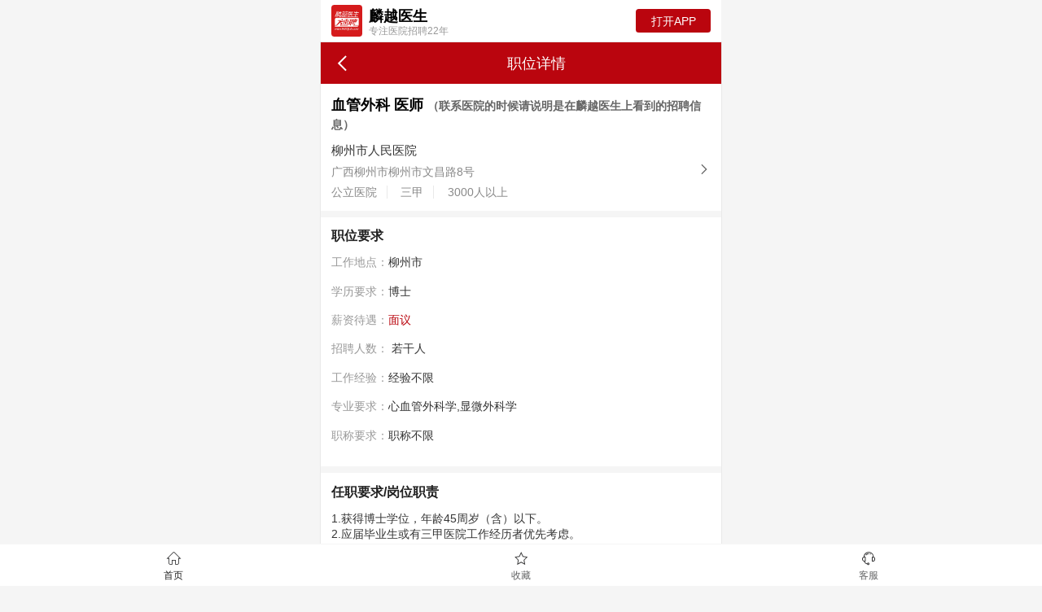

--- FILE ---
content_type: text/html; charset=utf-8
request_url: https://m.9453job.com/jobdetail/920856.html
body_size: 15915
content:

<!DOCTYPE html>
<html>
<head>

    <meta charset="utf-8">
    <meta content="IE=11; IE=10; IE=9; IE=8; IE=7; IE=EDGE" http-equiv="X-UA-Compatible">
    <meta http-equiv="Content-Type" content="text/html; charset=gb2312">
    <meta http-equiv="Cache-Control" content="Public" />
    <meta http-equiv="Pragma" content="Public" />
    <meta name="viewport"
          content="width=device-width, initial-scale=1.0, minimum-scale=1.0, maximum-scale=1.0, user-scalable=no, viewport-fit=cover">
    <meta name="apple-mobile-web-app-capable" content="yes">
    <meta name="apple-touch-fullscreen" content="yes">
    <meta name="apple-mobile-web-app-status-bar-style" content="black">
    <meta content="telephone=no" name="format-detection">
    <title>柳州市血管外科 医师招聘_柳州市人民医院最新招聘要求_麟越医生招聘网站</title>

    <meta name="keywords" content="柳州市血管外科 医师招聘,柳州市人民医院招聘,柳州市血管外科 医师最新招聘信息" />
    <meta name="description" content="柳州市人民医院招聘血管外科 医师，麟越医生官方网站，提供最新最全柳州市人民医院招聘职位，以及柳州市血管外科 医师相关招聘要求、薪资待遇、面试经验，医生护士找工作就上麟越医生 医疗专业人才网。">
    <link rel="shortcut icon" href="/Content/images/favicon.ico" type="image/x-icon">
    <link rel="stylesheet" href="https://at.alicdn.com/t/font_2634650_fqpjtzb7k9f.css">

    <link href="/Content/css/public.css" rel="stylesheet" />
    
    <script src="/Content/js/amfe-flexible.js"></script>
    <script src="/Content/js/htmlAdClass.js"></script>

    <link href="/Content/layui/css/layui.css" rel="stylesheet">
    <link href="/Content/css/autocomplete.css" rel="stylesheet" />
    <script type="text/javascript" src="/Content/layui/layui.js"></script>
    <script src="/Content/js/jquery-1.10.2.min.js"></script>
    <script src="/Content/js/autocomplete.js"></script>
    <script src="/Content/js/lazyload.js"></script>
    <link href="/Content/css/font/iconfont1.css" rel="stylesheet">
    <style>
        .appDown {
            width: 100%;
            height: 1.3333rem;
            padding: 0.32rem;
            background-color: #fff;
            box-sizing: border-box;
        }

            .appDown .downBtn {
                width: 1rem;
                height: 1.0667rem;
                line-height: 1.0667rem;
                font-weight: 500;
                font-size: 0.3733rem;
                background: rgb(186, 5, 14);
                border-radius: 0.4rem;
                cursor: pointer;
            }

            .appDown .appLogo img {
                display: block;
                width: 1.0133rem;
                border-radius: 0.1rem;
            }

            .appDown .downBtn a {
                display: inline-block;
                color: white;
                text-align: center;
            }

            .appDown .appDes {
                margin-left: 0.2rem;
            }

                .appDown .appDes h3 {
                    font-size: .48rem;
                    font-weight: bold;
                }

                .appDown .appDes p {
                    color: #999;
                    font-size: 0.32rem;
                    line-height: 1;
                }

            .appDown .downBtn {
                width: 2.4rem;
                height: .7467rem;
                background-color: #ba050e;
                border-radius: 0.1rem;
                text-align: center;
                line-height: 0.8rem;
            }

            .appDown .downBtn a {
                display: inline-block;
                color: #fff;
            }

            .appDown .tips {
                position: fixed;
                right: 6px;
                top: 15px;
                color: #fff;
                font-size: .4267rem;
                /*background: rgba(0,0,0,.69);*/
                border: 1px solid #fff;
                padding: 6px 12px;
                border-radius: 50px;
                z-index: 102;
            }

            .appDown .tips_bg {
                width: 100%;
                height: 100%;
                background: rgba(0,0,0,.79);
                position: fixed;
                z-index: 101;
                top: 0;
                left: 0;
            }
            .tipsWrap{
                display: none;
            }

            .appDown .tips::after {
                content: '';
                display: block;
                width: 0;
                height: 0;
                top: 4px;
                position: fixed;
                border-left: 8px solid transparent;
                border-right: 8px solid transparent;
                border-bottom: 12px solid #fff;
                z-index: 1;
                right: 20px;
            }
    </style>
    <script>
        var _hmt = _hmt || [];
        (function () {
            var hm = document.createElement("script");
            hm.src = "https://hm.baidu.com/hm.js?0dbdbe2514bc5a1d6f4b43031e904215";
            var s = document.getElementsByTagName("script")[0];
            s.parentNode.insertBefore(hm, s);
        })();
    </script>
</head>
<body>
    <div class="navbar navbar-inverse navbar-fixed-top">
        <div class="container">

        </div>
        <div class="navbar-collapse collapse">
            <ul class="nav navbar-nav">
            </ul>
        </div>

    </div>
    <div class="container body-content">

        <div class="appDown df df_yc">
            <div id="downBtn" class="df df_xc df_yc" style="width: 100%;">
                <div class="appLogo df df_yc">
                    <img src="/Content/images/appLogo.jpg" />
                    <div class="appDes">
                        <h3>麟越医生</h3>
                            <p>专注医院招聘22年</p>

                    </div>
                </div>
                <div class="downBtn">
                    <a >打开APP</a>
                </div>
            </div>
            
            <div class="tipsWrap">
                <div class="tips">
                    下载没反应，点这里选择在浏览器中打开！
                </div>
                <div class="tips_bg"></div>
            </div>
        </div>

        




<link href="/Content/css/position.css?rnd=349" rel="stylesheet" />
<style>
    .login_box {
        left: 8%;
        margin: inherit;
    }

    .p_name,
    .job_mes,
    .job_description,
    .welfare,
    .om_description,
    .job_list {
        padding: 0.32rem;
        box-sizing: border-box;
        border-bottom: 0.21333rem solid #f5f5f5;
    }

    #sucPop {
        height: 130px;
        padding: 0 17px;
    }

        #sucPop .content .textBox {
            padding-left: 0;
        }

    .layui-layer-btn-c {
        display: flex;
        justify-content: space-between;
        padding-bottom: 22px;
    }

        .layui-layer-btn-c a {
            display: inline-block;
            width: 3.6rem !important;
            font-size: .3733rem !important;
            height: 1.0667rem !important;
            line-height: 1.0667rem !important;
            padding: 0;
            border-radius: 1rem;
            margin: 0;
        }

        .layui-layer-btn-c .layui-layer-btn1 {
            margin-left: 10px;
        }

    .textBox ul li:last-child .layui-icon {
        display: none !important;
    }
</style>


<div id="app">
    <div class="headCon">
        <!-- 顶部导航 -->
        <div class="header df df_xc df_yc">
            <!-- 返回图标 -->
            <div class="df df_yc toBackIcon">
                <a href="javascript:;">
                    <i class="layui-icon layui-icon-left"></i>
                </a>
            </div>
            <div class="title-text">职位详情</div>
        </div>
    </div>
    <div class="body_content">
        <!-- 内容 -->
        <div class="p_name">
            <h3>
                血管外科 医师
                <span class="tips">
                    （联系医院的时候请说明是在麟越医生上看到的招聘信息）
                </span>
            </h3>
            <a href="/Company/Index/43147" class="prompt">
                <div class="c_mes">
                    <div class="c_name">
                        柳州市人民医院
                    </div>
                    <div class="c_addressDesc text_ell">
                        广西柳州市柳州市文昌路8号
                    </div>
                    <!--详细地址 <div>
                        <p></p>
                    </div> -->
                    <div class="c_type">
                        <span>公立医院</span>
                        <span>三甲</span>
                        <span>3000人以上</span>
                    </div>
                    <div class="c_deatail">
                        <i class="layui-icon layui-icon-right"></i>
                    </div>
                </div>
            </a>
        </div>

        <div class="job_mes">
            <div>
                <div class="mes_title">职位要求</div>
                <div class="job_mes_content">
                    <div>
                        工作地点：<em>柳州市</em>
                    </div>

                    <div>
                        学历要求：<em>博士</em>
                    </div>
                    <div>
                        薪资待遇：<em class="salary">面议</em>
                    </div>
                    <div>
                        招聘人数：
                            <em>若干人</em>


                    </div>

                    <div>
                        工作经验：<em>经验不限</em>
                    </div>
                        <div>
                            专业要求：<em>心血管外科学,显微外科学</em>
                        </div>

                        <div>
                            职称要求：<em>职称不限</em>
                        </div>

                </div>
            </div>
        </div>

        <div class="job_description">
            <div class="mes_title">任职要求/岗位职责</div>
            <div class="job_description_content">
                1.获得博士学位，年龄45周岁（含）以下。<br>2.应届毕业生或有三甲医院工作经历者优先考虑。<br>3.符合报名基本条件：<br>（1）具有中华人民共和国国籍，享受公民的政治权利。<br>（2）遵守宪法和法律，具有良好的政治思想素质。<br>（3）热爱医疗卫生事业，具有良好的团队和协作精神。<br>（4）具有与报考岗位一致的资格条件。<br>（5）身心健康，适应岗位要求的身体条件。
            </div>
        </div>





        <div class="job_description com_description">
            <div class="mes_title">
                <a href="/Company/Index/43147" class="prompt df df_xc df_yc">
                    <span>单位介绍</span>
                    <div>
                        <i class="layui-icon layui-icon-right"></i>
                    </div>
                </a>
            </div>
            <div class="job_description_content text_ell_4">
                柳州市人民医院创建于1926年，是集医疗、教学、科研、预防、保健、康复为一体的三级甲等综合医院，是广西医科大学附属柳州市人民医院，广西医科大学附属柳人临床医学院、是全国文明单位、国家自然科学基金依托资质单位、国家第一批住院医师规范化培训基地、第一批全科医生规范化培养基地，是五星级绿色环保医院，是国家及广西城市公立医院综合改革试点医院。
医院占地面积190多亩，建筑面积22万平方米，开放床位2044张，泊车位1900多个。现在职职工3475人，其中卫技人员2820人，高级专家567人，有医学博士51人、在读博士22人，硕士510人，人才队伍结构不断优化。拥有自治区临床重点专科及建设项目9个，广西医疗卫生重点学科2个,柳州市临床重点专科21个，柳州市人才小高地3个，市级医学质量控制中心19个,国家级临床药物试验资格专业18个。是广西第五批博士后创新实践基地。医疗服务辐射桂中地区，开展了许多达国内先进水平的医疗技术，多学科联合救治水平不断提高，承担着桂中地区急危重症病人的医疗救治任务。
近年来，医院先后涌现出广西卫生健康系统二等功、广西五一劳动奖章获得者、柳州市先进工作者等诸多先进典型，医院荣获全国管理创新医院、广西卫生健康系统集体二等功等荣誉称号等国家级、省级、市级荣誉500多项。2019年，医院提出“一体两翼”的医院发展规划，“一体”即文昌路主体院区，以综合发展，处理疑难病症为主。“两翼”即在北部生态园建设分院（筹建中），打造区域急救医学中心;在阳和新区建设中西医结合分院（筹建中），探索中医药与现代医学相结合的特色模式。
宽敞明亮的门诊大厅，为患者提供快捷、方便、舒适的医疗服务 前庭花园、中庭花园与门诊部航空港为和谐一体
            </div>
        </div>

        <div class="job_list">
            <div class="mes_title">你可能感兴趣的职位</div>
            <div class="interestedPos">

            </div>
            
        </div>


        <div class="tabberWrap subTabBtn">

            <div class="tabbar-item">
                <a href="/home/wapIndex" target="_self" class="prompt">
                    <div class="tabbar-item-icon">
                        <i class="iconfont icon-shouye"></i>
                    </div>
                    <div class="tabbar-item-text">
                        <span>首页</span>
                    </div>
                </a>
            </div>

            <div class="tabbar-item favoritest">
                <div class="tabbar-item-icon isFavoritestIcon">
                    <i class="layui-icon layui-icon-rate"></i>
                </div>
                <div class="tabbar-item-text isFavoritestTxt">
                    <span>收藏</span>
                </div>
            </div>

            <div class="tabbar-item Customer">
                <div class="tabbar-item-icon">
                    <i class="layui-icon layui-icon-service"></i>
                </div>
                <div class="tabbar-item-text">
                    <span>客服</span>
                </div>
            </div>


        </div>

    </div>
</div>

<div class="pushPosBox" id="pushPosBox">
    <div class="layui-form">
        <div class="box_title df df_yc">
            <view class="hotIcon">
                <image src="https://www.9453job.com/Content/images/WXsendSucIcon.jpg"></image>
            </view>
            投递成功
        </div>

        <div class="box_subtitle">
            <span>///</span>与你相似的求职者还投了<span class="smallIcon">///</span>
        </div>
        <input style="display:none" value="0" name="allCount" />
        <input style="display:none" value="0" name="setCount" />
        <div class="box_centent pos_div">



        </div>

        <!-- 底部按钮 -->
        <div class="tabberWrap pushPosBtnWrap">

            <div class="layui-form-item df df_yc">
                <input type="checkbox" title="" value="0" name="allcheckbox_pos" lay-filter="allcheckbox_pos" lay-skin="primary">
                <div class="allSelNum">全选 0/10</div>
            </div>

            <div class="tabbar-item alldeliver">
                <button class="redBtn">一键投递</button>
                <!-- <button class="redBtn active">一键投递</button> -->
            </div>

        </div>

    </div>
</div>

<script>
    //注意：折叠面板 依赖 element 模块，否则无法进行功能性操作
    layui.use(['form', 'layer', 'jquery'], function () {
        var layer = layui.layer;
        $ = layui.jquery;
        var form = layui.form;



        //客服
        $(document).on("click", ".Customer", function () {
            window.open("https://work.weixin.qq.com/kfid/kfcf383f29181694763");
        });

        //获取感兴趣的职位
        window.GetInterestedPosition = function () {
            var formData = new FormData();
            formData.append('id', '920856');
            $.ajax({
                url: "/ResumeWap/GetlivePositionList",
                type: "POST",
                dataType: "json",
                data: formData,
                processData: false,    //不需要对数据做任何预处理
                contentType: false,
                beforeSend: function () {
                    //index = layer.msg('加载中..', { icon: 16, time: false, shade: 0.8 });
                },
                success: function (res) {
                    //layer.close(index);
                    console.log(res);
                    if (res.Data == '' || res.Data == null) {  //隐藏你可能感兴趣的职位这个标题
                        $('.job_list').css('display', 'none');
                    }
                    if (res.Status == "ok") {
                        if (res.Data != null) {
                            var strHtml = '';
                            for (var i = 0; i < res.Data.length; i++) {
                                strHtml += '<div class="job_list_content">';
                                strHtml += '<a href="/Position/Index/' + res.Data[i].id +'" class="df prompt">';
                                strHtml += '<div class="job_name">' + res.Data[i].positionName;

                                strHtml += '</div>';
                                strHtml += '<div class="job_salaryName">'+ res.Data[i].salaryName+'</div>';
                                strHtml += '</a>';

                                strHtml += '<div class="job_list_mes">';
                                strHtml += '<span>' + res.Data[i].degree +'</span>';
                                strHtml += '<span>' + res.Data[i].experience +'</span>';
                                strHtml += '<span>' + res.Data[i].titleCode +'</span>';
                                strHtml += '</div>';

                                strHtml += '<a href="/Company/Index/' + res.Data[i].companyID +'" class="df prompt">';
                                strHtml += '<div class="hosp_list_name text_ell">' + res.Data[i].companyName;
                                strHtml += '</div>';
                                strHtml += '<div class="hosp_list_city df_shrink">' + res.Data[i].workAreaName;
                                strHtml += '</div>';
                                strHtml += '</a>';
                                strHtml += '</div>';
                            }
                            strHtml += '';
                            $(".interestedPos").append(strHtml);
                        }

                    }
                },
                error: function () {
                    layer.close(index);
                    layer.msg('服务器开小差了');
                }
            })

        }
        //获取推荐职位
        window.GetFavoritestPosition = function () {
            var formData = new FormData();
            formData.append('id', '920856');
            formData.append('token', localStorage.getItem("token"));
            $.ajax({
                url: "/Position/IsFavoritestPosition",
                type: "POST",
                dataType: "json",
                data: formData,
                processData: false,    //不需要对数据做任何预处理
                contentType: false,
                beforeSend: function () {
                    //index = layer.msg('加载中..', { icon: 16, time: false, shade: 0.8 });
                },
                success: function (res) {
                    //layer.close(index);
                    if (res.Status == "ok") {
                        //Data == 0  说明没有收藏   反之则收藏
                        if (parseInt(res.Data) == 0) {
                            $(".isFavoritestTxt").html("收藏");
                            $(".isFavoritestIcon").html('<i class="layui-icon layui-icon-rate"></i>');
                        } else if (parseInt(res.Data) == 1){
                            $(".isFavoritestTxt").html("已收藏");
                            $(".isFavoritestIcon").html('<i class="layui-icon layui-icon-star-fill"></i>');
                        }
                    }
                },
                error: function () {
                    layer.close(index);
                    layer.msg('服务器开小差了');
                }
            })

        }



        $(function () {
            //获取是否已收藏
            GetFavoritestPosition();
            //获取感兴趣的职位
            //GetInterestedPosition();
        })


         //收藏
        $(document).on("click", ".favoritest", function () {

            var token = localStorage.getItem("token");

            if (token == null || token == '' || token == undefined) {
                layer.confirm('请先登录', {
                    title: false
                    , title: '提示'//窗口名字
                    , skin: 'signIn'
                    , shadeClose: false//点击遮罩不关闭层
                    , shade: 0.5
                    , area: ['260px', '160px']//定义宽和高
                    , btn: '确认'
                    , yes: function (index, layero) {
                        //按钮【按钮一】的回调
                        layer.closeAll();
                        window.open("https://m.9453job.com/mc/curriculum");
                    }
                });
                return;
            } else {
                 var formData = new FormData();
            formData.append('id', '920856');
            $.ajax({
                url: "/ResumeWap/SaveFavoritesPostion",
                type: "POST",
                headers: {
                    'token': token,
                },
                dataType: "json",
                data: formData,
                processData: false,    //不需要对数据做任何预处理
                contentType: false,
                beforeSend: function () {
                    index = layer.msg('保存中..', { icon: 16, time: false, shade: 0.8 });
                },
                success: function (res) {
                    layer.close(index);
                    if (res.Status == "ok") {
                        $(".isFavoritestTxt").html("已收藏");
                        $(".isFavoritestIcon").html('<i class="layui-icon layui-icon-star-fill"></i>');
                    } else {
                        layer.msg(res.ErrorMsg);
                    }
                },
                error: function () {
                    layer.close(index);
                    layer.msg('服务器开小差了');
                }
            })


            }


        });

          //投递
        $(document).on("click", ".deliver", function () {



            var token =  localStorage.getItem("token");
            if (token == "" || token == null || token == undefined)
            {
                layer.confirm('请先登录', {
                    title: false
                    , title: '提示'//窗口名字
                    , skin: 'signIn'
                    , shadeClose: false//点击遮罩不关闭层
                    , shade: 0.5
                    , area: ['260px', '160px']//定义宽和高
                    , btn: '确认'
                    , yes: function (index, layero) {
                        //按钮【按钮一】的回调
                        layer.closeAll();
                        window.open("https://m.9453job.com/mc/curriculum");
                    }
                });
                return;
            }
            var formData = new FormData();
            formData.append('id', '920856');
            //formData.append('id', '1028180');


            $.ajax({
                url: "/ResumeWap/SaveDodeliver",
                type: "POST",
                headers: {
                    'token': token,
                },
                dataType: "json",
                data: formData,
                processData: false,    //不需要对数据做任何预处理
                contentType: false,
                beforeSend: function () {
                    index = layer.msg('投递中..', { icon: 16, time: false, shade: 0.8 });
                },
                success: function (res) {
                    layer.close(index);
                    if (res.Status == "register") {
                        //去注册
                        layer.confirm('简历信息不完整,去完善简历', {
                            title: false
                            , title: '提示'//窗口名字
                            , shadeClose: false//点击遮罩不关闭层
                            , shade: 0.5
                            , area: ['260px', '160px']//定义宽和高
                            //, content: $('#feedbackStatus')
                            , btn: '确认'
                            , icon: 7
                            , yes: function (index, layero) {
                                //按钮【按钮一】的回调
                                layer.closeAll();
                                window.open("https://m.9453job.com/mc/curriculum");
                            }
                            , btn2: function (index, layero) {
                                layer.closeAll();
                            }
                            , end: function () {
                                layer.closeAll();
                            }
                            ,
                        });

                    } else if (res.Status == "completion") {
                        //简历的完整度不够
                        var htmlStr = '<div class="sendResumePop">';
                        htmlStr += '<div class="login_box6">';
                        htmlStr += '<div class="content">';
                        htmlStr += '<div class="tips">';
                        htmlStr += '您好，应医院招聘要求，您还需要完善以下内容：';
                        htmlStr += '</div>';
                        htmlStr += '<div class="textBox">';
                        htmlStr += '<ul>';
                        var resumeId = res.Data;
                        var msg = res.ErrorMsg.split(',');
                        for (var i = 0; i < msg.length; i++) {

                            var pageUrl = 'https://m.9453job.com/mc/curriculum';
                            if (msg[i].indexOf("执业证书") >= 0) {
                                pageUrl = 'https://m.9453job.com/mc/practicing?resumeId=' + resumeId;

                            } else if (msg[i].indexOf("专业技术资格") >= 0) {
                                pageUrl = 'https://m.9453job.com/mc/Qualifications?resumeId=' + resumeId;

                            } else if (msg[i].indexOf("规培") >= 0) {
                                pageUrl = 'https://m.9453job.com/mc/normalized?resumeId=' + resumeId;
                            }
                            else if (msg[i].indexOf("论文") >= 0) {
                                pageUrl = 'https://m.9453job.com/mc/scientific';

                            } else if (msg[i].indexOf("教育") >= 0) {
                                pageUrl = 'https://m.9453job.com/mc/education?resumeId=' + resumeId;

                            } else if (msg[i].indexOf("工作") >= 0) {
                                pageUrl = 'https://m.9453job.com/mc/experience?resumeId=' + resumeId;

                            }

                            htmlStr += '<li><a style="display:block;overflow: hidden;color: #333;" href="' + pageUrl +'">';

                            htmlStr += msg[i];


                            htmlStr += '<i class="layui-icon layui-icon-right" style="display: inline-block; font-size: 14px; color: #bbb; float: right; padding-right: 8px; line-height: 20px;"></i></a>';

                            htmlStr += '</li>';
                        }
                        htmlStr += '</ul>';
                        htmlStr += '<div class="problem Customer">';
                        htmlStr += '完善遇到问题？<span style="color: #ba050e">请联系客服</span>';
                        htmlStr += '</div>';
                        htmlStr += '</div>';
                        htmlStr += '</div>';
                        htmlStr += '</div>';
                        htmlStr += '</div>';

                        layer.open({
                            title: "消息提示",
                            type: 1,
                            content: htmlStr
                            , btn: '去完善简历'
                            , btnAlign: 'c' //按钮居中
                            , shade: 0.5 //显示遮罩
                            , yes: function () {
                                //关闭加载层
                                layer.closeAll();
                                window.open("https://m.9453job.com/mc/curriculum");
                            }
                        });

                    } else if (res.Status == "ok") {
                        GetpushPosition();

                        //投递成功
                        
                        //var htmlStr = '<div class="sendResumePop">';
                        //htmlStr += '<div class="login_box6">';
                        //htmlStr += '<div class="content">';
                        //htmlStr += '<div class="tips" style="text-align: center;font-size: 20px;">';
                        //htmlStr += '投递成功';
                        //htmlStr += '</div>';
                        //htmlStr += '<div class="textBox">';

                        //htmlStr += '<ul>';
                        //htmlStr += '<li style="text-align: center;font-size: 14px;">下载APP查看求职进度在线畅聊，</li>';
                        //htmlStr += '<li style="text-align: center;font-size: 14px;">找工作更方便!</li>';
                        //htmlStr += '</ul>';


                        //htmlStr += '</div>';
                        //htmlStr += '</div>';
                        //htmlStr += '</div>';
                        //htmlStr += '</div>';

                        //layer.open({
                        //    title: false,
                        //    type: 1,
                        //    content: htmlStr
                        //    , btn: ['下载APP','确认']
                        //    , btnAlign: 'c' //按钮居中
                        //    , shade: 0.5 //显示遮罩
                        //    , id: 'sucPop'
                        //    , btn1: function () {
                        //        window.open("https://m.9453job.com/app");
                        //    }
                        //    , btn2: function () {
                        //        layer.closeAll();
                        //    }

                        //});
                            


                    } else {
                        layer.msg(res.ErrorMsg);
                    }
                },
                error: function () {
                    layer.close(index);
                    layer.msg('服务器开小差了');
                }
            })
        });


        //返回上一页
        $(document).on("click", ".toBackIcon", function () {
            //获取上一页地址
            if (document.referrer == "" || document.referrer == null || document.referrer == undefined) {
                window.location.href = "/Position/SearchJob";
            } else {
                window.history.go(-1);
            }
        });



        function GetpushPosition() {

            //发送请求
            var token = localStorage.getItem("token");
             var formData = new FormData();
            formData.append('id', '920856');
            //formData.append('id', '1028180');
            $.ajax({
                url: "/ResumeWap/GetSimilarPostion",
                type: "POST",
                headers: {
                    'token': token,
                },
                dataType: "json",
                data: formData,
                processData: false,    //不需要对数据做任何预处理
                contentType: false,
                beforeSend: function () {
                    index = layer.msg('投递中..', { icon: 16, time: false, shade: 0.8 });
                },
                success: function (res) {
                    layer.close(index);
                    if (res.Status == "ok") {
                        $(".pos_div").empty();
                        if (res.Data.length > 0) {

                            var data = res.Data;
                            var html = "";
                            for (var i = 0; i < data.length; i++) {
                                html += '<div class="df df_xc df_yc df_x_sb pagePositemWrap">';
                                html += '<div class="fixed-item">';
                                html += '<input type="checkbox" title="" value="0" id="pos_checkbox_' + data[i].id +'" name="pos_checkbox" lay-filter="pos_checkbox" lay-skin="primary">';
                                html += '</div>';
                                html += '<div class="positionbody">';
                                html += ' <div class="p_name_box">';
                                html += '<span class="pname text_ell">' + data[i].positionName + '</span>';
                                if (data[i].salaryName == '面议') {
                                    html += '<span class="psalary">面议 </span> ';

                                } else {
                                    var salaryTypeName= data[i].salaryType == 1 ? "年" : "月";
                                    html += '<span class="psalary">' + data[i].salaryName +'/'+ salaryTypeName+'</span>';
                                }


                                html += '</div>';
                                html += '<div class="paddressBox df">';
                                html += '<span class="smallItem">' + data[i].degree +'</span>';
                                html += '<span class="smallItem">' + data[i].experience +'</span>';
                                html += '<span class="smallItem">' + data[i].titleCode +'</span>';
                                html += '</div>';
                                html += '<div class="df">';
                                html += '<div class="p_cname">' + data[i].companyName +'</div>';
                                html += '<div class="c_work_add">';
                                html += '<a href="/Position/Index/' + data[i].id +'">';
                                html += '职位详情<i class="layui-icon layui-icon-right"></i>';
                                html += '</a>';
                                html += '</div>';
                                html += '</div>';

                                html += '</div>';
                                html += '</div>';
                            }

                            $(".pos_div").append(html);
                            $("input[name=allCount]").val(data.length);
                            document.querySelector('.allSelNum').textContent = "全选 0/" + data.length;
                            //$('#pushPosBox').css('display', 'show')
                            layer.open({
                                type: 1,
                                offset: 'b',
                                title: false,
                                anim: 'slideUp', // 从下往上
                                area: ['100%', '500px'],
                                shade: 0.1,
                                content: $('#pushPosBox'),
                                success: function (layero) {
                                    $(".redBtn").removeClass("active");
                                    $("input[name='allcheckbox_pos']").prop("checked", false);
                                    $("input[name='allcheckbox_pos']").prop("value", 0);
                                    form.render();
                                },
                                cancel: function () {
                                },
                                end: function () {
                                    $('#pushPosBox').css('display', 'none')
                                }
                            });


                        } else {

                            var htmlStr = '<div class="sendResumePop">';
                            htmlStr += '<div class="login_box6">';
                            htmlStr += '<div class="content">';
                            htmlStr += '<div class="tips" style="text-align: center;font-size: 20px;">';
                            htmlStr += '投递成功';
                            htmlStr += '</div>';
                            htmlStr += '<div class="textBox">';

                            htmlStr += '<ul>';
                            htmlStr += '<li style="text-align: center;font-size: 14px;">下载APP查看求职进度在线畅聊，</li>';
                            htmlStr += '<li style="text-align: center;font-size: 14px;">找工作更方便!</li>';
                            htmlStr += '</ul>';


                            htmlStr += '</div>';
                            htmlStr += '</div>';
                            htmlStr += '</div>';
                            htmlStr += '</div>';

                            layer.open({
                                title: false,
                                type: 1,
                                content: htmlStr
                                , btn: ['下载APP', '确认']
                                , btnAlign: 'c' //按钮居中
                                , shade: 0.5 //显示遮罩
                                , id: 'sucPop'
                            
                            , btn1: function () {
                                window.open("https://m.9453job.com/app");
                            }
                            , btn2: function () {
                                layer.closeAll();
                            }

                        });

                        }





                    } else {
                        layer.msg(res.ErrorMsg);
                    }
                },
                error: function () {
                    layer.close(index);
                    layer.msg('服务器开小差了');
                }
            })









        }
         //全选
        form.on('checkbox(allcheckbox_pos)', function (data) {
            //debugger;
            var check = data.value;
            console.log("check:" + data.value);
            if (data.value == 0) {
                $("input[name='allcheckbox_pos']").prop("checked", true);
                $("input[name='allcheckbox_pos']").prop("value", 1);
                //$("input[name='pos_checkbox']").prop("checked", true);
                document.querySelectorAll('input[name="pos_checkbox"]').forEach(checkbox => {
                    console.log("111111");
                    checkbox.checked = true;
                    checkbox.value = 1;
                });
                $(".redBtn").addClass("active");
                $("input[name=setCount]").val($("input[name=allCount]").val());
                document.querySelector('.allSelNum').textContent = "全选 " + $("input[name=allCount]").val()+"/" + $("input[name=allCount]").val();
            } else {
                $("input[name='allcheckbox_pos']").prop("checked", false);
                $("input[name='allcheckbox_pos']").prop("value", 0);
                //$("input[name='pos_checkbox']").prop("checked", false);
                document.querySelectorAll('input[name="pos_checkbox"]').forEach(checkbox => {
                    console.log("222222");
                    checkbox.checked = false;
                    checkbox.value = 0;
                });
                $("input[name=setCount]").val("0");
                $(".redBtn").removeClass("active");
                document.querySelector('.allSelNum').textContent = "全选 0/" + $("input[name=allCount]").val();
            }


            //form.render('checkbox');
            form.render();
         });
        //单选
        form.on('checkbox(pos_checkbox)', function (data) {
           // debugger;
            var check = data.value;
            var id = data.elem.id;
            id = id.replace("pos_checkbox_","");
            console.log("pos_checkbox:" + data.value);
            console.log("id:" + id);//pos_checkbox_1027767
            var allCount = $("input[name=allCount]").val();
            var setCount = $("input[name=setCount]").val();

            if (data.value == 0) {
                $("#pos_checkbox_" + id).prop("checked", true);
                $("#pos_checkbox_" + id).prop("value", 1);

                setCount++;
                $("input[name=setCount]").val(setCount);
                if (setCount == allCount) {
                    $("input[name='allcheckbox_pos']").prop("checked", true);
                    $("input[name='allcheckbox_pos']").prop("value", 1);
                } else {
                    $("input[name='allcheckbox_pos']").prop("checked", false);
                    $("input[name='allcheckbox_pos']").prop("value", 0);
                }
                document.querySelector('.allSelNum').textContent = "全选 " + setCount + "/" + $("input[name=allCount]").val();



            } else {
                $("#pos_checkbox_" + id).prop("checked", false);
                $("#pos_checkbox_" + id).prop("value", 0);

                setCount--;
                $("input[name=setCount]").val(setCount);
                if (setCount != allCount) {
                    $("input[name='allcheckbox_pos']").prop("checked", false);
                    $("input[name='allcheckbox_pos']").prop("value", 0);
                } else {
                    $("input[name='allcheckbox_pos']").prop("checked", true);
                    $("input[name='allcheckbox_pos']").prop("value", 1);
                }
                document.querySelector('.allSelNum').textContent = "全选 " + setCount+"/" + $("input[name=allCount]").val();


            }
            if (setCount > 0) { $(".redBtn").addClass("active"); } else { $(".redBtn").removeClass("active"); }

            //form.render('checkbox');
            form.render();
        });

        $(document).on("click", ".alldeliver", function () {
            var posData = [];
            document.querySelectorAll('input[name="pos_checkbox"]').forEach(checkbox => {
                if (checkbox.value == 1) {

                    posData.push(checkbox.id.replace("pos_checkbox_", ""));
                }

            });

            if (posData.length <= 0)
            {
                layer.msg('请选择职位在投递！');
                return;

            }
            var positionIdStr = posData.join(',');
            //var positionIdStr =  "1028181,1027773";
            //console.log("posData:" + positionIdStr);

            var token =  localStorage.getItem("token");
             var formData = new FormData();
            formData.append('idStr', positionIdStr);

            $.ajax({
                url: "/ResumeWap/DeliveryMultiplePos",
                type: "POST",
                headers: {
                    'token': token,
                },
                dataType: "json",
                data: formData,
                processData: false,    //不需要对数据做任何预处理
                contentType: false,
                beforeSend: function () {
                    index = layer.msg('投递中..', { icon: 16, time: false, shade: 0.8 });
                },
                success: function (res) {
                    layer.closeAll();
                    $('#pushPosBox').css('display', 'none');
                    if (res.Status == "ok") {
                        
                        var htmlStr = '<div class="sendResumePop">';
                        htmlStr += '<div class="login_box6">';
                        htmlStr += '<div class="content">';
                        htmlStr += '<div class="tips" style="text-align: center;font-size: 20px;">';
                        htmlStr += '投递成功';
                        htmlStr += '</div>';
                        htmlStr += '<div class="textBox">';

                        htmlStr += '<ul>';
                        htmlStr += '<li style="text-align: center;font-size: 14px;">下载APP查看求职进度在线畅聊，</li>';
                        htmlStr += '<li style="text-align: center;font-size: 14px;">找工作更方便!</li>';
                        htmlStr += '</ul>';


                        htmlStr += '</div>';
                        htmlStr += '</div>';
                        htmlStr += '</div>';
                        htmlStr += '</div>';

                        layer.open({
                            title: false,
                            type: 1,
                            content: htmlStr
                            , btn: ['下载APP', '确认']
                            , btnAlign: 'c' //按钮居中
                            , shade: 0.5 //显示遮罩
                            , id: 'sucPop'
                            , btn1: function () {
                            window.open("https://m.9453job.com/app");
                        }
                            , btn2: function () {
                            layer.closeAll();
                        }

                    });
                         } else {
                        layer.msg(res.ErrorMsg);
                    }
                },
                error: function () {
                    layer.close(index);
                    layer.msg('服务器开小差了');
                }
            })






        });



    });
</script>
<script type="text/javascript" src="https://res.wx.qq.com/open/js/jweixin-1.0.0.js"></script>
<script type="text/javascript">

    $(function () {
     var timestamp =1770066783;
        var nonceStr = 'BBvlkUcUTlqBwDK';
        var signature = '2d3cb25ae7eba9f11c1d2d9fefd370ebf15f688b';
        var htmlUrl = 'https://m.9453job.com/jobdetail/920856.html';

        wx.config({
            debug: false,// 开启调试模式,调用的所有api的返回值会在客户端alert出来，若要查看传入的参数，可以在pc端打开，参数信息会通过log打出，仅在pc端时才会打印。
            appId: 'wxe4890f5a56266365',// 必填，公众号的唯一标识
            timestamp: timestamp,       // 必填，生成签名的时间戳
            nonceStr: nonceStr,      // 必填，生成签名的随机串
            signature: signature,    // 必填，签名，
            jsApiList: [
                'onMenuShareTimeline',
                'onMenuShareAppMessage',
                'onMenuShareQQ',
                'onMenuShareWeibo',
                'hideMenuItems',
                'showMenuItems',
                'hideOptionMenu'
            ]
        });

        wx.ready(function () {

            /*wx.hideOptionMenu();*/

            wx.showMenuItems({
                menuList: [
                    'menuItem:share:appMessage'
                ]
            });

            wx.onMenuShareAppMessage({
                title: "柳州市血管外科 医师招聘_柳州市人民医院最新招聘要求_麟越医生招聘网站",  // 分享标题
                desc: "柳州市人民医院招聘血管外科 医师，麟越医生官方网站，提供最新最全柳州市人民医院招聘职位，以及柳州市血管外科 医师相关招聘要求、薪资待遇、面试经验，医生护士找工作就上麟越医生 医疗专业人才网。",   // 分享描述
                link: htmlUrl,    // 分享链接
                imgUrl: "https://www.9453job.com/Content/images/wap_logo.jpg", // 分享图标
                type: 'link', // 分享类型,music、video或link，不填默认为link
                dataUrl: '', // 如果type是music或video，则要提供数据链接，默认为空
                success: function () {
                    alert('分享成功！');
                    $("#myshare").trigger('reveal:close');
                },
                cancel: function () {
                    alert('取消分享');
                    $("#myshare").trigger('reveal:close');
                }
            });

            wx.showMenuItems({
                menuList: [
                    'menuItem:share:timeline'
                ]
            });

            wx.onMenuShareTimeline({
                title: "柳州市血管外科 医师招聘_柳州市人民医院最新招聘要求_麟越医生招聘网站",  // 分享标题
                desc: "柳州市人民医院招聘血管外科 医师，麟越医生官方网站，提供最新最全柳州市人民医院招聘职位，以及柳州市血管外科 医师相关招聘要求、薪资待遇、面试经验，医生护士找工作就上麟越医生 医疗专业人才网。",   // 分享描述
                link: htmlUrl,    // 分享链接
                imgUrl: "https://www.9453job.com/Content/images/wap_logo.jpg", // 分享图标
                success: function (res) {
                    alert('分享成功！');
                    $("#myshare").trigger('reveal:close');
                },
                cancel: function (res) {
                    alert('取消分享');
                    $("#myshare").trigger('reveal:close');
                },
                fail: function (res) {
                    ////  alert(JSON.stringify(res));
                }
            });

            //$("#sharegogroupbtn").click() ;

        });

        wx.error(function (res) {
            /// alert('wx.error: '+JSON.stringify(res));
        });



    })

</script>



        <footer>
        </footer>

        <div class="app_po">
            <div class="app_code">
                <img src="/Content/images/wx_yp.png" alt="麟越医生APP">
                <p>扫码关注</p>
                <p>百万级微信公众号</p>
                <p>医疗专业人才网</p>
            </div>
        </div>

        <div class="app_po two">
            <div class="app_code">
                <img src="/Content/images/medical_doctor.jpg" alt="麟越医生APP">
                <p>扫码关注</p>
                <p>医学硕博圈</p>
                <p>专注高端人才招聘</p>
            </div>
        </div>
    </div>
</body>
</html>
<!--自动推送(百度收录)-->
<script>
    (function () {
        var bp = document.createElement('script');
        var curProtocol = window.location.protocol.split(':')[0];
        if (curProtocol === 'https') {
            bp.src = 'https://zz.bdstatic.com/linksubmit/push.js';
        }
        else {
            bp.src = 'http://push.zhanzhang.baidu.com/push.js';
        }
        var s = document.getElementsByTagName("script")[0];
        s.parentNode.insertBefore(bp, s);
    })();
</script>

<!--app下载-->
<script type="text/javascript">

    $(document).ready(function () {
        var u = navigator.userAgent;
        var isWeixin = u.toLowerCase().indexOf('micromessenger') !== -1; // 微信内
        var isAndroid = u.indexOf('Android') > -1 || u.indexOf('Linux') > -1; //android终端
        var isIOS = !!u.match(/\(i[^;]+;( U;)? CPU.+Mac OS X/); //ios终端



        $('#downBtn').click(function () {

            // 微信内
            if (isWeixin) {
                

                    $('.tipsWrap').show();
                    $('#loadBtn').text('请在浏览器中打开').css('color', '#fff');

            } else {

                window.open('/app', '_blank')

                //android端  //安卓app的scheme协议
                
                //ios端  //ios的scheme协议   //App store下载地址
                
            }

        });

        $(".tipsWrap").click(function () {
            $(".tipsWrap").hide();
        })

    });




</script>


--- FILE ---
content_type: text/css
request_url: https://at.alicdn.com/t/font_2634650_fqpjtzb7k9f.css
body_size: 126
content:
@font-face {
  font-family: "iconfont"; /* Project id 2634650 */
  src: url('//at.alicdn.com/t/font_2634650_fqpjtzb7k9f.woff2?t=1625826685265') format('woff2'),
       url('//at.alicdn.com/t/font_2634650_fqpjtzb7k9f.woff?t=1625826685265') format('woff'),
       url('//at.alicdn.com/t/font_2634650_fqpjtzb7k9f.ttf?t=1625826685265') format('truetype');
}

.iconfont {
  font-family: "iconfont" !important;
  font-size: 16px;
  font-style: normal;
  -webkit-font-smoothing: antialiased;
  -moz-osx-font-smoothing: grayscale;
}

.icon-you:before {
  content: "\e6c7";
}

.icon-xinfeng:before {
  content: "\e640";
}

.icon-fenxiang:before {
  content: "\e602";
}

.icon-jiantoudown:before {
  content: "\e600";
}

.icon-jiantoushang:before {
  content: "\e619";
}

.icon-shanchu:before {
  content: "\e628";
}

.icon-edit:before {
  content: "\e66f";
}

.icon-edit-copy:before {
  content: "\e67c";
}

.icon-redu:before {
  content: "\e608";
}

.icon-jianli-xuanzhong:before {
  content: "\e601";
}

.icon-wodedangxuan:before {
  content: "\e607";
}

.icon-wode:before {
  content: "\e60c";
}

.icon-wodejianli:before {
  content: "\e67b";
}

.icon-shouye:before {
  content: "\e627";
}

.icon-shouye1:before {
  content: "\e62d";
}

.icon-sousuo:before {
  content: "\e60a";
}

.icon-toutiao:before {
  content: "\e63c";
}

.icon-toutiao-1:before {
  content: "\e643";
}

.icon-sousuo1:before {
  content: "\e61c";
}



--- FILE ---
content_type: text/css
request_url: https://m.9453job.com/Content/css/public.css
body_size: 5071
content:
/*样式初始化*/
html, body, div, span, applet, object, iframe, h1, h2, h3, h4, h5, h6, p, blockquote, pre, a, abbr, acronym,
address, big, cite, code, del, dfn, em, img, ins, kbd, q, s, samp, small, strike, strong, sub, sup, tt, var, b, u, i,
center, dl, dt, dd, ol, ul, li, fieldset, form, label, legend, table, caption, tbody, tfoot, thead, tr, th, td, article,
aside, canvas, details, embed, figure, figcaption, footer, header, hgroup, menu, nav, output, ruby, section, summary, time, mark, audio, video
{
    margin: 0;
    padding: 0;
    border: 0;
    outline: 0; /*outline （轮廓）是绘制于元素周围的一条线，位于边框边缘的外围，可起到突出元素的作用。*/
    font-size: 100%; /*inherit 关键字指定一个属性应从父元素继承它的值。*/
    font: inherit; /*baseline 默认。元素放置在父元素的基线上。*/
    vertical-align: baseline;
}

*
{
    font-style: normal;
    font-weight: normal;
    -webkit-tap-highlight-color: rgba(0, 0, 0, 0); /*禁止链接高亮（苹果手机)*/
    -webkit-touch-callout: none; /*禁止链接长按弹出选项菜单*/
}

html
{
    width: 100%;
    height: 100%;
}

body
{ /* font: 14px/1.5 "Helvetica Neue", Helvetica, Arial, "Microsoft Yahei", "Hiragino Sans GB", "Heiti SC", "WenQuanYi Micro Hei", sans-serif;
    width: 100%;
    height: 100%;
    color: #333; */
    -webkit-text-size-adjust: 100%; /*解决Iphone下橱窗字体变大问题*/
}

body
{
    margin: 0;
    font-family: -apple-system,BlinkMacSystemFont,'Helvetica Neue',Helvetica,Segoe UI,Arial,Roboto,'PingFang SC',miui,'Hiragino Sans GB','Microsoft Yahei',sans-serif;
    background-color: #f5f5f5;
}
/********************* a标签 *********************/
a
{
    text-decoration: none;
    color: inherit;
}

a:link
{
    -webkit-tap-highlight-color: rgba(0, 0, 0, 0); /*禁止链接高亮*/
    -webkit-touch-callout: none; /*禁止链接长按弹出选项菜单*/
}

a:link
{
    color: #212121;
    text-decoration: none;
}

a:visited
{
    color: #999;
    text-decoration: none;
}

a:hover
{
    text-decoration: none;
}

a:active
{
    color: #ba050e;
    text-decoration: none;
}

/********************* a标签 *********************/

img
{
    display: block;
    border: none;
}

ol,
ul,
li
{
    list-style: none;
}

input,
textarea
{
    -moz-border-radius: 0px;
    -webkit-border-radius: 0px;
    border-radius: 0px;
    box-shadow: none;
    -webkit-appearance: none; /*去除input默认样式*/
}

table
{
    border-collapse: collapse; /*为表格设置合并边框模型*/
}

/*样式初始化*/

/* 字体样式 */
@import url("https://at.alicdn.com/t/font_2634650_fqpjtzb7k9f.css");


#app
{
    font-family: "Helvetica Neue", Helvetica, STHeiTi, Arial, sans-serif;
    background-color: #fff;
}

@supports (bottom: env(safe-area-inset-bottom))
{
    #app
    {
        padding-bottom: constant(safe-area-inset-bottom);
        padding-bottom: env(safe-area-inset-bottom);
    }

    .subject
    {
        padding-bottom: constant(safe-area-inset-bottom);
        padding-bottom: env(safe-area-inset-bottom);
    }
}

.app_po
{
    display: none;
}

.appDown
{
    width: 100%;
    height: 1.3333rem;
    padding: 0.32rem;
    background-color: #fff;
    box-sizing: border-box;
}

/* 大于1280px时 */
@media screen and (min-width: 1280px)
{
    #app
    {
        min-height: 85vh;
        width: 12.8rem;
        margin: auto;
        border: 0.02667rem solid #e9e9e9;
        position: relative;
    }

    .pc_mobile
    {
        font-size: 2.4rem !important;
    }

    .app_po
    {
        position: absolute;
        right: -4.5867rem;
        top: 2.6667rem;
        text-align: center;
        width: 4.2667rem;
        display: block;
    }

    .app_po.two
    {
        top: 9.6rem;
    }

    .van-swipe-item
    {
        height: 5.6rem !important;
    }

    .van-swipe-item img
    {
        width: 100% !important;
    }

    .pc_mobile .app_code
    {
        display: block;
        position: fixed;
        color: #666;
        font-size: .4rem;
        background: #fff;
        border: .0267rem solid #e9e9e9;
        padding-right: .0533rem;
    }
    .appDown
    {
        width: 12.8rem !important;
        margin: auto;
    }
}

.app_code img
{
    width: 4.2667rem;
    height: 4.2667rem;
}

.app_code p
{
    margin-bottom: .16rem;
}

.p_name h3 .tips
{
    font-size: .3733rem;
    color: #666;
}

/*布局样式*/
.df
{
    display: flex;
}

.df_xc
{
    justify-content: space-between;
}

.df_yc
{
    align-items: center;
}

.df_xcc
{
    justify-content: center;
}

.df_yc_list
{
    flex-direction: column;
}

.df_yb
{
    align-items: flex-end;
}

.df_shrink
{
    flex-shrink: 0;
}

.df_x_sb
{
    justify-content: space-between;
}

.fl
{
    float: left;
}

.fr
{
    float: right;
}

.clear
{
    clear: left;
}

/*布局样式*/



.headCon
{
    position: sticky;
    top: 0;
    right: 0;
    left: 0;
    z-index: 99;
    background-color: #ba050e;
}

.title-text
{
    text-align: center;
    flex: 1;
    font-size: .48rem;
}

.subTabBtn .tabbar-item-icon i
{
    color: #323233;
    font-size: .48rem;
}

.toBackIcon .layui-icon
{
    padding: .2667rem;
    font-size: .64rem;
    color: #fff;
}

.toBackIcon a
{
    display: inline-block;
    color: #fff;
    padding: 0.2667rem 0;
}

.header .null
{
    min-width: 0.53333rem;
}

.header .null span
{
    font-size: .5867rem;
}

.index_content
{
    background-color: #f5f5f5;
}

.header
{
    width: 100%;
    height: 1.3333rem;
    background-color: #ba050e;
    color: #fff;
    padding: 0 .32rem 0 0.1rem;
    position: relative;
    box-sizing: border-box;
}


.tabberWrap
{
    width: 100%;
    height: 1.3333rem;
    position: fixed;
    bottom: 0;
    left: 0;
    display: flex;
    box-sizing: content-box;
    padding-bottom: constant(safe-area-inset-bottom);
    padding-bottom: env(safe-area-inset-bottom);
    background-color: #fff;
    border-top: 0.02667rem solid #f6f6f6;
    z-index: 100;
}

.tabbar-item
{
    display: flex;
    flex: 1;
    -webkit-box-orient: vertical;
    -webkit-box-direction: normal;
    -ms-flex-direction: column;
    flex-direction: column;
    -webkit-box-align: center;
    -ms-flex-align: center;
    align-items: center;
    -webkit-box-pack: center;
    -ms-flex-pack: center;
    justify-content: center;
    color: #646566;
    font-size: .32rem;
    line-height: 1;
    cursor: pointer;
}

.tabbar-item.active .tabbar-item-icon, .tabbar-item.active .tabbar-item-text
{
    color: #ba050e;
}

.tabbar-item-icon
{
    color: #666;
    position: relative;
    margin-bottom: .1067rem;
    font-size: .5867rem;
    text-align: center;
}

.iconfont
{
    font-family: "iconfont" !important;
    font-size: .4267rem;
    font-style: normal;
    -webkit-font-smoothing: antialiased;
    -moz-osx-font-smoothing: grayscale;
}

.dot
{
    width: .16rem;
    min-width: 0;
    height: .16rem;
    position: absolute;
    top: 0;
    right: -0.1333rem;
    margin-top: .1067rem;
    padding: 0 .08rem;
    background-color: #ba050e;
    border-radius: 100%;
    box-sizing: border-box;
}


/*二维码弹窗*/

.mask
{
    position: absolute;
    top: 0;
    left: 0;
    z-index: 2001;
    width: 100%;
    height: 100%;
    background-color: rgba(0,0,0,.7);
}

.popup
{
    position: fixed;
    top: 0;
    left: 0;
    width: 100%;
    height: 100%;
    overflow-y: auto;
    transition: -webkit-transform .3s;
    -o-transition: transform .3s;
    transition: transform .3s;
    transition: transform .3s, -webkit-transform .3s;
    transition: transform .3s,-webkit-transform .3s;
    -webkit-overflow-scrolling: touch;
    z-index: 2002;
}

.popup .wechatErWeiMa
{
    position: absolute;
    width: 80%;
    margin: 0 5%;
    background-color: #fff;
    padding: 0.53333rem;
    border-radius: 0.26667rem;
    top: 25%;
    z-index: 2003;
}

.wechatErWeiMa img
{
    width: 100%;
}


/*二维码弹窗*/


.search_list
{
    position: absolute;
    left: 0;
    top: 1.2267rem;
    width: 100vw;
    height: 60vh;
    font-size: .4rem;
    color: #212121;
    padding: .32rem;
    box-sizing: border-box;
    background-color: #fff;
    overflow-y: scroll;
    box-shadow: 0 .16rem .32rem rgba(0, 0, 0, 0.2);
    z-index: 100;
    backdrop-filter: blur(.3733rem);
}


.search_list li:not(:last-child)
{
    margin-bottom: .32rem;
}


/*聘头条*/

.headline-wrapp .headline-item
{
    padding: 0.32rem;
    margin-bottom: 0.16rem;
    background: #fff;
    position: relative;
}

.headline-item .wechat
{
    position: absolute;
    right: 0.48rem;
    top: 0.48rem;
}

.headline-item .wechat .icon
{
    display: inline-block;
    color: #fff;
    font-size: 0.53333rem;
    width: 1.33333rem;
    height: 0.64rem;
    background-color: #ba050e;
    border-radius: 0.74667rem;
    text-align: center;
    line-height: 0.64rem;
    -webkit-box-shadow: 0 0.08rem 0.08rem rgb(143 0 7 / 20%);
    box-shadow: 0 0.08rem 0.08rem rgb(143 0 7 / 20%);
}


.headline-content .portrait
{
    margin-bottom: 0.21333rem;
}

.headline-content .portrait .head_img
{
    width: 1.06667rem;
    height: 1.06667rem;
    margin-right: 0.32rem;
    -webkit-box-sizing: border-box;
    box-sizing: border-box;
    border: 0.02667rem solid #e9e9e9;
    border-radius: 50%;
    overflow: hidden;
}

.portrait .head_img img
{
    width: 100%;
    height: 100%;
    -o-object-fit: cover;
    object-fit: cover;
}



.headline-content .conetent_name
{
    font-size: 0.37333rem;
}

.headline-content .conetent_name p
{
    color: #212121;
    margin-bottom: 0.08rem;
}

.headline-content .conetent_name span
{
    color: #898989;
}

.headline-content .title
{
    font-size: 0.45333rem;
    line-height: 1.5;
    color: #212121;
    font-weight: 400;
}

.headline-content .content
{
    color: #999;
    font-size: 0.37333rem;
    margin: 0.32rem 0 0;
    line-height: 1.5;
    overflow: hidden; 
    text-overflow: ellipsis; 
    text-overflow: -o-ellipsis-lastline;
    display: -webkit-box; 
    -webkit-line-clamp: 2; 
    line-clamp: 2;
    -webkit-box-orient: vertical; 
}

.headline-content .imagee
{
    margin: 0.32rem 0;
}

.headline-content .imagee div
{
    width: 3.01333rem;
    height: 2rem;
    border-radius: 0.08rem;
    overflow: hidden;
    margin-right: 0.16rem;
}

.headline-content .imagee div img
{
    width: 100%;
    height: 100%;
    -o-object-fit: cover;
    object-fit: cover;
}

.headline-content .imagee2
{
    margin-top: 0.32rem;
    max-height: 4.26667rem;
    overflow: hidden;
    border-radius: 0.08rem;
}

.imagee2 div img
{
    width: 100%;
    height: 100%;
    border-radius: 0.08rem;
}


/*聘头条*/

/* 共用按钮 */
.redBtn
{
    width: 5.8667rem;
    height: 1.0667rem;
    line-height: 1.0667rem;
    font-weight: 500;
    font-size: .3733rem;
    border: none;
    color: white;
    text-align: center;
    margin: 0;
    padding: 0;
    background: rgb(186, 5, 14);
    border-color: rgb(186, 5, 14);
    border-radius: 1.0667rem;
    cursor: pointer;
}
/* 共用按钮 */

/* 完善简历弹窗 */

.sendResumePop
{
    z-index: 1000;
}

.Feedback_box
{
    position: fixed;
    width: 100%;
    height: 100%;
    top: 0;
    left: 0;
    background: rgba(0, 0, 0, 0.59);
    z-index: 200;
}

.login_box
{
    position: fixed;
    width: 84%;
    top: 20%;
    margin: 0px 8%;
    text-align: center;
    background: #fff;
    z-index: 2222;
    box-sizing: border-box;
    border-radius: 12px;
    overflow: hidden;
}

.login_box .content
{
    color: #333;
    box-sizing: border-box;
    text-align: left;
}

.login_box .content .conTitle
{
    height: 50px;
    line-height: 50px;
    font-size: 18px;
    text-align: center;
    border-bottom: 1px solid #ddd;
    background-color: #f8f8f8;
}

.login_box .content .tips, .login_box6 .content .tips
{
    width: 90%;
    margin: 25px auto 15px;
    line-height: 30px;
    font-size: 16px;
    text-align: left;
    font-weight: bold;
}

.login_box .content .textBox, .login_box6 .content .textBox
{
    margin: 10px 0;
    font-size: 16px;
    text-align: left;
    padding-left: 20px;
    box-sizing: border-box;
}

.login_box .content .textBox ul li, .login_box6 .content .textBox ul li
{
    line-height: 22px;
    margin-bottom: 10px;
}

.login_box .box_btn
{
    margin-top: 3px;
    margin: 30px 0 25px;
}

.login_box .box_btn button
{
    height: 40px;
    line-height: 40px;
    font-size: 16px;
    color: #fff;
    width: 50%;
    text-align: center;
    margin: 0;
    border: none;
    border-radius: 6px;
    background-color: #ba050e;
}

/* .login_box .box_btn button:first-child {
    border-right: 1px solid #eee;
    color: #999;
} */

.text_click
{
    color: #ba050e;
}

.login_box .content .textBox .problem
{
    margin-top: 20px;
    height: 40px;
    line-height: 40px;
}

.login_box .content .textBox .problem
{
    margin-top: 20px;
    height: 40px;
    line-height: 40px;
}
/* 完善简历弹窗 */

.mes_title
{
    font-size: 0.42667rem;
    font-weight: 700;
    color: #212121;
    margin-bottom: 0.32rem;
}

.video_load.video_notice
{
    background: #469ce7;
}

.publicHosp-up .publicHosp-nav-one ul li
{
    min-width: inherit;
}

.layui-layer-btn .layui-layer-btn0
{
    width: 5.8667rem;
    height: 1.0667rem;
    line-height: 1.0667rem;
    font-weight: 500;
    font-size: .3733rem;
    border: none;
    color: white;
    text-align: center;
    margin: 0;
    padding: 0;
    background: rgb(186, 5, 14);
    border-color: rgb(186, 5, 14);
    border-radius: 1.0667rem;
    cursor: pointer;
}

.no-more
{
    width: 100%;
    flex: 100%;
    color: #969799;
    font-size: 14px;
    line-height: 50px;
    text-align: center;
    background-color: #f5f5f5;
}

.header .null a
{
    display: inline-block;
    color: #fff;
    padding: 0.2667rem 0.2rem;
}

/*加载中*/

.load
{
    width: 100%;
    height: 100%;
}

.loader
{
    margin: 0 auto;
    text-align: center;
    padding-top: 1.5rem;
    font-size: 1.1rem;
    background-color: #f5f5f5;
    border-radius: .1333rem;
}

.loading
{
    width: 0.6rem;
    height: 0.6rem;
    border-radius: 50%;
    border: .0533rem solid #BEBEBE;
    border-left: .0533rem solid #D93126;
    animation: load 1s linear infinite;
    margin: 0 auto;
}

@keyframes load
{
    from
    {
        transform: rotate(0deg);
    }

    to
    {
        transform: rotate(360deg);
    }
}

.load-msg
{
    font-size: .3733rem;
    height: 0.8rem;
    line-height: 0.8rem;
    color: #333;
}

/*加载中*/

.appDown .downBtn
{
    width: 1rem;
    height: 1.0667rem;
    line-height: 1.0667rem;
    font-weight: 500;
    font-size: 0.3733rem;
    background: rgb(186, 5, 14);
    border-radius: 0.4rem;
    cursor: pointer;
}

.appDown .appLogo img
{
    display: block;
    width: 1.0133rem;
    border-radius: 0.1rem;
}

.appDown .downBtn a
{
    display: inline-block;
    color: white;
    text-align: center;
}

.appDown .appDes
{
    margin-left: 0.2rem;
}

.appDown .appDes h3
{
    font-size: .48rem;
    font-weight: bold;
}

.appDown .appDes p
{
    color: #999;
    font-size: 0.32rem;
    line-height: 1;
}

.appDown .downBtn
{
    width: 2.4rem;
    height: .7467rem;
    background-color: #ba050e;
    border-radius: 0.1rem;
    text-align: center;
    line-height: 0.8rem;
}

.appDown .downBtn a
{
    display: inline-block;
    color: #fff;
}

--- FILE ---
content_type: text/css
request_url: https://m.9453job.com/Content/layui/css/layui.css
body_size: 18571
content:
.layui-inline,img{display:inline-block;vertical-align:middle;}h1,h2,h3,h4,h5,h6{font-weight:400;}.layui-edge,.layui-header,.layui-inline,.layui-main{position:relative;}.layui-body,.layui-edge,.layui-elip{overflow:hidden;}.layui-btn,.layui-edge,.layui-inline,img{vertical-align:middle;}.layui-btn,.layui-disabled,.layui-icon,.layui-unselect{-moz-user-select:none;-webkit-user-select:none;-ms-user-select:none;}.layui-elip,.layui-form-checkbox span,.layui-form-pane .layui-form-label{text-overflow:ellipsis;white-space:nowrap;}.layui-breadcrumb,.layui-tree-btnGroup{visibility:hidden;}blockquote,body,button,dd,div,dl,dt,form,h1,h2,h3,h4,h5,h6,input,li,ol,p,pre,td,textarea,th,ul{margin:0;padding:0;-webkit-tap-highlight-color:rgba(0,0,0,0);}a:active,a:hover{outline:0;}img{border:none;}li{list-style:none;}table{border-collapse:collapse;border-spacing:0;}h4,h5,h6{font-size:100%;}button,input,optgroup,option,select,textarea{font-family:inherit;font-size:inherit;font-style:inherit;font-weight:inherit;outline:0;}pre{white-space:pre-wrap;white-space:-moz-pre-wrap;white-space:-pre-wrap;white-space:-o-pre-wrap;word-wrap:break-word;}body{line-height:24px;font:14px "PingFang SC",-apple-system,"Source Han Sans","Hiragino Sans GB","Helvetica Neue",Helvetica,Arial,sans-serif;}hr{height:1px;margin:10px 0;border:0;clear:both;}a{color:#333;text-decoration:none;}a:hover{color:#777;}a cite{font-style:normal;*cursor:pointer;}.layui-border-box,.layui-border-box *{box-sizing:border-box;}.layui-box,.layui-box *{box-sizing:content-box;}.layui-clear{clear:both;*zoom:1;}.layui-clear:after{content:'\20';clear:both;*zoom:1;display:block;height:0;}.layui-inline{*display:inline;*zoom:1;}.layui-edge{display:inline-block;width:0;height:0;border-width:6px;border-style:dashed;border-color:transparent;}.layui-edge-top{top:-4px;border-bottom-color:#999;border-bottom-style:solid;}.layui-edge-right{border-left-color:#999;border-left-style:solid;}.layui-edge-bottom{top:2px;border-top-color:#999;border-top-style:solid;}.layui-edge-left{border-right-color:#999;border-right-style:solid;}.layui-disabled,.layui-disabled:hover{color:#d2d2d2 !important;cursor:not-allowed !important;}.layui-circle{border-radius:100%;}.layui-show{display:block !important;}.layui-hide{display:none !important;}@font-face{font-family:layui-icon;src:url(../font/iconfont.eot?v=256);src:url(../font/iconfont.eot?v=256#iefix) format('embedded-opentype'),url(../font/iconfont.woff2?v=256) format('woff2'),url(../font/iconfont.woff?v=256) format('woff'),url(../font/iconfont.ttf?v=256) format('truetype'),url(../font/iconfont.svg?v=256#layui-icon) format('svg');}.layui-icon{font-family:layui-icon !important;font-size:16px;font-style:normal;-webkit-font-smoothing:antialiased;-moz-osx-font-smoothing:grayscale;}.layui-icon-reply-fill:before{content:"\e611";}.layui-icon-set-fill:before{content:"\e614";}.layui-icon-menu-fill:before{content:"\e60f";}.layui-icon-search:before{content:"\e615";}.layui-icon-share:before{content:"\e641";}.layui-icon-set-sm:before{content:"\e620";}.layui-icon-engine:before{content:"\e628";}.layui-icon-close:before{content:"\1006";}.layui-icon-close-fill:before{content:"\1007";}.layui-icon-chart-screen:before{content:"\e629";}.layui-icon-star:before{content:"\e600";}.layui-icon-circle-dot:before{content:"\e617";}.layui-icon-chat:before{content:"\e606";}.layui-icon-release:before{content:"\e609";}.layui-icon-list:before{content:"\e60a";}.layui-icon-chart:before{content:"\e62c";}.layui-icon-ok-circle:before{content:"\1005";}.layui-icon-layim-theme:before{content:"\e61b";}.layui-icon-table:before{content:"\e62d";}.layui-icon-right:before{content:"\e602";}.layui-icon-left:before{content:"\e603";}.layui-icon-cart-simple:before{content:"\e698";}.layui-icon-face-cry:before{content:"\e69c";}.layui-icon-face-smile:before{content:"\e6af";}.layui-icon-survey:before{content:"\e6b2";}.layui-icon-tree:before{content:"\e62e";}.layui-icon-ie:before{content:"\e7bb";}.layui-icon-upload-circle:before{content:"\e62f";}.layui-icon-add-circle:before{content:"\e61f";}.layui-icon-download-circle:before{content:"\e601";}.layui-icon-templeate-1:before{content:"\e630";}.layui-icon-util:before{content:"\e631";}.layui-icon-face-surprised:before{content:"\e664";}.layui-icon-edit:before{content:"\e642";}.layui-icon-speaker:before{content:"\e645";}.layui-icon-down:before{content:"\e61a";}.layui-icon-file:before{content:"\e621";}.layui-icon-layouts:before{content:"\e632";}.layui-icon-rate-half:before{content:"\e6c9";}.layui-icon-add-circle-fine:before{content:"\e608";}.layui-icon-prev-circle:before{content:"\e633";}.layui-icon-read:before{content:"\e705";}.layui-icon-404:before{content:"\e61c";}.layui-icon-carousel:before{content:"\e634";}.layui-icon-help:before{content:"\e607";}.layui-icon-code-circle:before{content:"\e635";}.layui-icon-windows:before{content:"\e67f";}.layui-icon-water:before{content:"\e636";}.layui-icon-username:before{content:"\e66f";}.layui-icon-find-fill:before{content:"\e670";}.layui-icon-about:before{content:"\e60b";}.layui-icon-location:before{content:"\e715";}.layui-icon-up:before{content:"\e619";}.layui-icon-pause:before{content:"\e651";}.layui-icon-date:before{content:"\e637";}.layui-icon-layim-uploadfile:before{content:"\e61d";}.layui-icon-delete:before{content:"\e640";}.layui-icon-play:before{content:"\e652";}.layui-icon-top:before{content:"\e604";}.layui-icon-firefox:before{content:"\e686";}.layui-icon-friends:before{content:"\e612";}.layui-icon-refresh-3:before{content:"\e9aa";}.layui-icon-ok:before{content:"\e605";}.layui-icon-layer:before{content:"\e638";}.layui-icon-face-smile-fine:before{content:"\e60c";}.layui-icon-dollar:before{content:"\e659";}.layui-icon-group:before{content:"\e613";}.layui-icon-layim-download:before{content:"\e61e";}.layui-icon-picture-fine:before{content:"\e60d";}.layui-icon-link:before{content:"\e64c";}.layui-icon-diamond:before{content:"\e735";}.layui-icon-log:before{content:"\e60e";}.layui-icon-key:before{content:"\e683";}.layui-icon-rate-solid:before{content:"\e67a";}.layui-icon-fonts-del:before{content:"\e64f";}.layui-icon-unlink:before{content:"\e64d";}.layui-icon-fonts-clear:before{content:"\e639";}.layui-icon-triangle-r:before{content:"\e623";}.layui-icon-circle:before{content:"\e63f";}.layui-icon-radio:before{content:"\e643";}.layui-icon-align-center:before{content:"\e647";}.layui-icon-align-right:before{content:"\e648";}.layui-icon-align-left:before{content:"\e649";}.layui-icon-loading-1:before{content:"\e63e";}.layui-icon-return:before{content:"\e65c";}.layui-icon-fonts-strong:before{content:"\e62b";}.layui-icon-upload:before{content:"\e67c";}.layui-icon-dialogue:before{content:"\e63a";}.layui-icon-video:before{content:"\e6ed";}.layui-icon-headset:before{content:"\e6fc";}.layui-icon-cellphone-fine:before{content:"\e63b";}.layui-icon-add-1:before{content:"\e654";}.layui-icon-face-smile-b:before{content:"\e650";}.layui-icon-fonts-html:before{content:"\e64b";}.layui-icon-screen-full:before{content:"\e622";}.layui-icon-form:before{content:"\e63c";}.layui-icon-cart:before{content:"\e657";}.layui-icon-camera-fill:before{content:"\e65d";}.layui-icon-tabs:before{content:"\e62a";}.layui-icon-heart-fill:before{content:"\e68f";}.layui-icon-fonts-code:before{content:"\e64e";}.layui-icon-ios:before{content:"\e680";}.layui-icon-at:before{content:"\e687";}.layui-icon-fire:before{content:"\e756";}.layui-icon-set:before{content:"\e716";}.layui-icon-fonts-u:before{content:"\e646";}.layui-icon-triangle-d:before{content:"\e625";}.layui-icon-tips:before{content:"\e702";}.layui-icon-picture:before{content:"\e64a";}.layui-icon-more-vertical:before{content:"\e671";}.layui-icon-bluetooth:before{content:"\e689";}.layui-icon-flag:before{content:"\e66c";}.layui-icon-loading:before{content:"\e63d";}.layui-icon-fonts-i:before{content:"\e644";}.layui-icon-refresh-1:before{content:"\e666";}.layui-icon-rmb:before{content:"\e65e";}.layui-icon-addition:before{content:"\e624";}.layui-icon-home:before{content:"\e68e";}.layui-icon-time:before{content:"\e68d";}.layui-icon-user:before{content:"\e770";}.layui-icon-notice:before{content:"\e667";}.layui-icon-chrome:before{content:"\e68a";}.layui-icon-edge:before{content:"\e68b";}.layui-icon-login-weibo:before{content:"\e675";}.layui-icon-voice:before{content:"\e688";}.layui-icon-upload-drag:before{content:"\e681";}.layui-icon-login-qq:before{content:"\e676";}.layui-icon-snowflake:before{content:"\e6b1";}.layui-icon-heart:before{content:"\e68c";}.layui-icon-logout:before{content:"\e682";}.layui-icon-file-b:before{content:"\e655";}.layui-icon-template:before{content:"\e663";}.layui-icon-transfer:before{content:"\e691";}.layui-icon-auz:before{content:"\e672";}.layui-icon-console:before{content:"\e665";}.layui-icon-app:before{content:"\e653";}.layui-icon-prev:before{content:"\e65a";}.layui-icon-website:before{content:"\e7ae";}.layui-icon-next:before{content:"\e65b";}.layui-icon-component:before{content:"\e857";}.layui-icon-android:before{content:"\e684";}.layui-icon-more:before{content:"\e65f";}.layui-icon-login-wechat:before{content:"\e677";}.layui-icon-shrink-right:before{content:"\e668";}.layui-icon-spread-left:before{content:"\e66b";}.layui-icon-camera:before{content:"\e660";}.layui-icon-note:before{content:"\e66e";}.layui-icon-refresh:before{content:"\e669";}.layui-icon-female:before{content:"\e661";}.layui-icon-male:before{content:"\e662";}.layui-icon-screen-restore:before{content:"\e758";}.layui-icon-password:before{content:"\e673";}.layui-icon-senior:before{content:"\e674";}.layui-icon-theme:before{content:"\e66a";}.layui-icon-tread:before{content:"\e6c5";}.layui-icon-praise:before{content:"\e6c6";}.layui-icon-star-fill:before{content:"\e658";}.layui-icon-rate:before{content:"\e67b";}.layui-icon-template-1:before{content:"\e656";}.layui-icon-vercode:before{content:"\e679";}.layui-icon-service:before{content:"\e626";}.layui-icon-cellphone:before{content:"\e678";}.layui-icon-print:before{content:"\e66d";}.layui-icon-cols:before{content:"\e610";}.layui-icon-wifi:before{content:"\e7e0";}.layui-icon-export:before{content:"\e67d";}.layui-icon-rss:before{content:"\e808";}.layui-icon-slider:before{content:"\e714";}.layui-icon-email:before{content:"\e618";}.layui-icon-subtraction:before{content:"\e67e";}.layui-icon-mike:before{content:"\e6dc";}.layui-icon-light:before{content:"\e748";}.layui-icon-gift:before{content:"\e627";}.layui-icon-mute:before{content:"\e685";}.layui-icon-reduce-circle:before{content:"\e616";}.layui-icon-music:before{content:"\e690";}.layui-main{width:1140px;margin:0 auto;}.layui-header{z-index:1000;height:60px;}.layui-header a:hover{transition:all .5s;-webkit-transition:all .5s;}.layui-side{position:fixed;left:0;top:0;bottom:0;z-index:999;width:200px;overflow-x:hidden;}.layui-side-scroll{position:relative;width:275px;height:100%;overflow-x:hidden;}.layui-body{position:absolute;left:0;right:0;top:0;bottom:0;z-index:998;width:auto;overflow-y:auto;box-sizing:border-box;}.layui-layout-body{overflow:hidden;}.layui-layout-admin .layui-header{background-color:#ba050e;}.layui-layout-admin .layui-side{top:60px;width:255px;overflow-x:hidden;}.layui-layout-admin .layui-body{position:fixed;top:60px;bottom:44px;}.layui-layout-admin .layui-main{width:auto;margin:0 15px;}.layui-layout-admin .layui-footer{position:fixed;left:200px;right:0;bottom:0;height:44px;line-height:44px;padding:0 15px;background-color:#eee;}.layui-layout-admin .layui-logo{position:absolute;left:24px;top:0;width:200px;height:100%;line-height:60px;text-align:center;color:#009688;font-size:16px;}.layui-layout-admin .layui-header .layui-nav{background:0 0;}.layui-layout-left{position:absolute !important;left:200px;top:0;}.layui-layout-right{position:absolute !important;right:0;top:0;}.layui-container{position:relative;margin:0 auto;padding:0 15px;box-sizing:border-box;}.layui-fluid{position:relative;margin:0 auto;padding:0 15px;}.layui-row:after,.layui-row:before{content:'';display:block;clear:both;}.layui-col-lg1,.layui-col-lg10,.layui-col-lg11,.layui-col-lg12,.layui-col-lg2,.layui-col-lg3,.layui-col-lg4,.layui-col-lg5,.layui-col-lg6,.layui-col-lg7,.layui-col-lg8,.layui-col-lg9,.layui-col-md1,.layui-col-md10,.layui-col-md11,.layui-col-md12,.layui-col-md2,.layui-col-md3,.layui-col-md4,.layui-col-md5,.layui-col-md6,.layui-col-md7,.layui-col-md8,.layui-col-md9,.layui-col-sm1,.layui-col-sm10,.layui-col-sm11,.layui-col-sm12,.layui-col-sm2,.layui-col-sm3,.layui-col-sm4,.layui-col-sm5,.layui-col-sm6,.layui-col-sm7,.layui-col-sm8,.layui-col-sm9,.layui-col-xs1,.layui-col-xs10,.layui-col-xs11,.layui-col-xs12,.layui-col-xs2,.layui-col-xs3,.layui-col-xs4,.layui-col-xs5,.layui-col-xs6,.layui-col-xs7,.layui-col-xs8,.layui-col-xs9{position:relative;display:block;box-sizing:border-box;}.layui-col-xs1,.layui-col-xs10,.layui-col-xs11,.layui-col-xs12,.layui-col-xs2,.layui-col-xs3,.layui-col-xs4,.layui-col-xs5,.layui-col-xs6,.layui-col-xs7,.layui-col-xs8,.layui-col-xs9{float:left;}.layui-col-xs1{width:8.33333333%;}.layui-col-xs2{width:16.66666667%;}.layui-col-xs3{width:25%;}.layui-col-xs4{width:33.33333333%;}.layui-col-xs5{width:41.66666667%;}.layui-col-xs6{width:50%;}.layui-col-xs7{width:58.33333333%;}.layui-col-xs8{width:66.66666667%;}.layui-col-xs9{width:75%;}.layui-col-xs10{width:83.33333333%;}.layui-col-xs11{width:91.66666667%;}.layui-col-xs12{width:100%;}.layui-col-xs-offset1{margin-left:8.33333333%;}.layui-col-xs-offset2{margin-left:16.66666667%;}.layui-col-xs-offset3{margin-left:25%;}.layui-col-xs-offset4{margin-left:33.33333333%;}.layui-col-xs-offset5{margin-left:41.66666667%;}.layui-col-xs-offset6{margin-left:50%;}.layui-col-xs-offset7{margin-left:58.33333333%;}.layui-col-xs-offset8{margin-left:66.66666667%;}.layui-col-xs-offset9{margin-left:75%;}.layui-col-xs-offset10{margin-left:83.33333333%;}.layui-col-xs-offset11{margin-left:91.66666667%;}.layui-col-xs-offset12{margin-left:100%;}@media screen and (max-width:768px){.layui-hide-xs{display:none !important;}.layui-show-xs-block{display:block !important;}.layui-show-xs-inline{display:inline !important;}.layui-show-xs-inline-block{display:inline-block !important;}}@media screen and (min-width:768px){.layui-container{width:750px;}.layui-hide-sm{display:none !important;}.layui-show-sm-block{display:block !important;}.layui-show-sm-inline{display:inline !important;}.layui-show-sm-inline-block{display:inline-block !important;}.layui-col-sm1,.layui-col-sm10,.layui-col-sm11,.layui-col-sm12,.layui-col-sm2,.layui-col-sm3,.layui-col-sm4,.layui-col-sm5,.layui-col-sm6,.layui-col-sm7,.layui-col-sm8,.layui-col-sm9{float:left;}.layui-col-sm1{width:8.33333333%;}.layui-col-sm2{width:16.66666667%;}.layui-col-sm3{width:25%;}.layui-col-sm4{width:33.33333333%;}.layui-col-sm5{width:41.66666667%;}.layui-col-sm6{width:50%;}.layui-col-sm7{width:58.33333333%;}.layui-col-sm8{width:66.66666667%;}.layui-col-sm9{width:75%;}.layui-col-sm10{width:83.33333333%;}.layui-col-sm11{width:91.66666667%;}.layui-col-sm12{width:100%;}.layui-col-sm-offset1{margin-left:8.33333333%;}.layui-col-sm-offset2{margin-left:16.66666667%;}.layui-col-sm-offset3{margin-left:25%;}.layui-col-sm-offset4{margin-left:33.33333333%;}.layui-col-sm-offset5{margin-left:41.66666667%;}.layui-col-sm-offset6{margin-left:50%;}.layui-col-sm-offset7{margin-left:58.33333333%;}.layui-col-sm-offset8{margin-left:66.66666667%;}.layui-col-sm-offset9{margin-left:75%;}.layui-col-sm-offset10{margin-left:83.33333333%;}.layui-col-sm-offset11{margin-left:91.66666667%;}.layui-col-sm-offset12{margin-left:100%;}}@media screen and (min-width:992px){.layui-container{width:970px;}.layui-hide-md{display:none !important;}.layui-show-md-block{display:block !important;}.layui-show-md-inline{display:inline !important;}.layui-show-md-inline-block{display:inline-block !important;}.layui-col-md1,.layui-col-md10,.layui-col-md11,.layui-col-md12,.layui-col-md2,.layui-col-md3,.layui-col-md4,.layui-col-md5,.layui-col-md6,.layui-col-md7,.layui-col-md8,.layui-col-md9{float:left;}.layui-col-md1{width:8.33333333%;}.layui-col-md2{width:18.66666667%;}.layui-col-md3{width:25%;}.layui-col-md4{width:33.33333333%;}.layui-col-md5{width:41.66666667%;}.layui-col-md6{width:50%;}.layui-col-md7{width:58.33333333%;}.layui-col-md8{width:66.66666667%;}.layui-col-md9{width:75%;}.layui-col-md10{width:83.33333333%;}.layui-col-md11{width:91.66666667%;}.layui-col-md12{width:100%;}.layui-col-md-offset1{margin-left:8.33333333%;}.layui-col-md-offset2{margin-left:16.66666667%;}.layui-col-md-offset3{margin-left:25%;}.layui-col-md-offset4{margin-left:33.33333333%;}.layui-col-md-offset5{margin-left:41.66666667%;}.layui-col-md-offset6{margin-left:50%;}.layui-col-md-offset7{margin-left:58.33333333%;}.layui-col-md-offset8{margin-left:66.66666667%;}.layui-col-md-offset9{margin-left:75%;}.layui-col-md-offset10{margin-left:83.33333333%;}.layui-col-md-offset11{margin-left:91.66666667%;}.layui-col-md-offset12{margin-left:100%;}}@media screen and (min-width:1200px){.layui-container{width:1170px;}.layui-hide-lg{display:none !important;}.layui-show-lg-block{display:block !important;}.layui-show-lg-inline{display:inline !important;}.layui-show-lg-inline-block{display:inline-block !important;}.layui-col-lg1,.layui-col-lg10,.layui-col-lg11,.layui-col-lg12,.layui-col-lg2,.layui-col-lg3,.layui-col-lg4,.layui-col-lg5,.layui-col-lg6,.layui-col-lg7,.layui-col-lg8,.layui-col-lg9{float:left;}.layui-col-lg1{width:8.33333333%;}.layui-col-lg2{width:16.66666667%;}.layui-col-lg3{width:25%;}.layui-col-lg4{width:33.33333333%;}.layui-col-lg5{width:41.66666667%;}.layui-col-lg6{width:50%;}.layui-col-lg7{width:58.33333333%;}.layui-col-lg8{width:66.66666667%;}.layui-col-lg9{width:75%;}.layui-col-lg10{width:83.33333333%;}.layui-col-lg11{width:91.66666667%;}.layui-col-lg12{width:100%;}.layui-col-lg-offset1{margin-left:8.33333333%;}.layui-col-lg-offset2{margin-left:16.66666667%;}.layui-col-lg-offset3{margin-left:25%;}.layui-col-lg-offset4{margin-left:33.33333333%;}.layui-col-lg-offset5{margin-left:41.66666667%;}.layui-col-lg-offset6{margin-left:50%;}.layui-col-lg-offset7{margin-left:58.33333333%;}.layui-col-lg-offset8{margin-left:66.66666667%;}.layui-col-lg-offset9{margin-left:75%;}.layui-col-lg-offset10{margin-left:83.33333333%;}.layui-col-lg-offset11{margin-left:91.66666667%;}.layui-col-lg-offset12{margin-left:100%;}}.layui-col-space1{margin:-.5px;}.layui-col-space1 > *{padding:.5px;}.layui-col-space2{margin:-1px;}.layui-col-space2 > *{padding:1px;}.layui-col-space4{margin:-2px;}.layui-col-space4 > *{padding:2px;}.layui-col-space5{margin:-2.5px;}.layui-col-space5 > *{padding:2.5px;}.layui-col-space6{margin:-3px;}.layui-col-space6 > *{padding:3px;}.layui-col-space8{margin:-4px;}.layui-col-space8 > *{padding:4px;}.layui-col-space10{margin:-5px;}.layui-col-space10 > *{padding:5px;}.layui-col-space12{margin:-6px;}.layui-col-space12 > *{padding:6px;}.layui-col-space14{margin:-7px;}.layui-col-space14 > *{padding:7px;}.layui-col-space15{margin:-7.5px;}.layui-col-space15 > *{padding:7.5px;}.layui-col-space16{margin:-8px;}.layui-col-space16 > *{padding:8px;}.layui-col-space18{margin:-9px;}.layui-col-space18 > *{padding:9px;}.layui-col-space20{margin:-10px;}.layui-col-space20 > *{padding:10px;}.layui-col-space22{margin:-11px;}.layui-col-space22 > *{padding:11px;}.layui-col-space24{margin:-12px;}.layui-col-space24 > *{padding:12px;}.layui-col-space25{margin:-12.5px;}.layui-col-space25 > *{padding:12.5px;}.layui-col-space26{margin:-13px;}.layui-col-space26 > *{padding:13px;}.layui-col-space28{margin:-14px;}.layui-col-space28 > *{padding:14px;}.layui-col-space30{margin:-15px;}.layui-col-space30 > *{padding:15px;}.layui-btn,.layui-input,.layui-select,.layui-textarea,.layui-upload-button{outline:0;-webkit-appearance:none;transition:all .3s;-webkit-transition:all .3s;box-sizing:border-box;}.layui-elem-quote{margin-bottom:10px;padding:15px;line-height:22px;border-left:5px solid #009688;border-radius:0 2px 2px 0;background-color:#f2f2f2;}.layui-quote-nm{border-style:solid;border-width:1px 1px 1px 5px;background:0 0;}.layui-elem-field{margin-bottom:10px;padding:0;border-width:1px;border-style:solid;}.layui-elem-field legend{margin-left:20px;padding:0 10px;font-size:20px;font-weight:300;}.layui-field-title{margin:10px 0 20px;border-width:1px 0 0;}.layui-field-box{padding:10px 15px;}.layui-field-title .layui-field-box{padding:10px 0;}.layui-progress{position:relative;height:6px;border-radius:20px;background-color:#e2e2e2;}.layui-progress-bar{position:absolute;left:0;top:0;width:0;max-width:100%;height:6px;border-radius:20px;text-align:right;background-color:#5FB878;transition:all .3s;-webkit-transition:all .3s;}.layui-progress-big,.layui-progress-big .layui-progress-bar{height:18px;line-height:18px;}.layui-progress-text{position:relative;top:-20px;line-height:18px;font-size:12px;color:#666;}.layui-progress-big .layui-progress-text{position:static;padding:0 10px;color:#fff;}.layui-collapse{border-width:1px;border-style:solid;border-radius:2px;}.layui-colla-content,.layui-colla-item{border-top-width:1px;border-top-style:solid;}.layui-colla-item:first-child{border-top:none;}.layui-colla-title{position:relative;height:42px;line-height:42px;padding:0 15px 0 35px;color:#333;background-color:#f2f2f2;cursor:pointer;font-size:14px;overflow:hidden;}.layui-colla-content{display:none;padding:10px 15px;line-height:22px;color:#666;}.layui-colla-icon{position:absolute;left:15px;top:0;font-size:14px;}.layui-card{margin-bottom:15px;border-radius:2px;background-color:#fff;box-shadow:0 1px 2px 0 rgba(0,0,0,.05);}.layui-card:last-child{margin-bottom:0;}.layui-card-header{position:relative;height:42px;line-height:42px;padding:0 15px;border-bottom:1px solid #f6f6f6;color:#333;border-radius:2px 2px 0 0;font-size:14px;}.layui-bg-black,.layui-bg-blue,.layui-bg-cyan,.layui-bg-green,.layui-bg-orange,.layui-bg-red{color:#fff !important;}.layui-card-body{position:relative;padding:10px 15px;line-height:24px;}.layui-card-body[pad15]{padding:15px;}.layui-card-body[pad20]{padding:20px;}.layui-card-body .layui-table{margin:5px 0;}.layui-card .layui-tab{margin:0;}.layui-panel-window{position:relative;padding:15px;border-radius:0;border-top:5px solid #E6E6E6;background-color:#fff;}.layui-auxiliar-moving{position:fixed;left:0;right:0;top:0;bottom:0;width:100%;height:100%;background:0 0;z-index:9999999999;}.layui-form-label,.layui-form-mid,.layui-form-select,.layui-input-block,.layui-input-inline,.layui-textarea{position:relative;}.layui-bg-red{background-color:#FF5722 !important;}.layui-bg-orange{background-color:#FFB800 !important;}.layui-bg-green{background-color:#009688 !important;}.layui-bg-cyan{background-color:#2F4056 !important;}.layui-bg-blue{background-color:#1E9FFF !important;}.layui-bg-qblue{background-color:#50aeff!important;}.layui-bg-black{background-color:#393D49 !important;}.layui-bg-white{background-color:#fff !important;}.layui-bg-gray{background-color:#eee !important;color:#666 !important;}.layui-badge-rim,.layui-colla-content,.layui-colla-item,.layui-collapse,.layui-elem-field,.layui-form-pane .layui-form-item[pane],.layui-form-pane .layui-form-label,.layui-input,.layui-layedit,.layui-layedit-tool,.layui-quote-nm,.layui-select,.layui-tab-bar,.layui-tab-card,.layui-tab-title,.layui-tab-title .layui-this:after,.layui-textarea{border-color:#e6e6e6;}.layui-timeline-item:before,hr{background-color:#e6e6e6;}.layui-text{line-height:22px;font-size:14px;color:#666;}.layui-text h1,.layui-text h2,.layui-text h3{font-weight:500;color:#333;}.layui-text h1{font-size:30px;}.layui-text h2{font-size:24px;}.layui-text h3{font-size:18px;}.layui-text a:not(.layui-btn){color:#01AAED;}.layui-text a:not(.layui-btn):hover{text-decoration:underline;}.layui-text ul{padding:5px 0 5px 15px;}.layui-text ul li{margin-top:5px;list-style-type:disc;}.layui-text em,.layui-word-aux{color:#999 !important;padding:0 5px !important;}.layui-btn{display:inline-block;height:38px;line-height:38px;padding:0 18px;background-color:#ba050e;color:#fff;white-space:nowrap;text-align:center;font-size:14px;border:none;border-radius:2px;cursor:pointer;}.layui-btn:hover{opacity:.8;filter:alpha(opacity=80);color:#fff;}.layui-btn:active{opacity:1;filter:alpha(opacity=100);}.layui-btn + .layui-btn{margin-left:10px;}.layui-btn-container{font-size:0;}.layui-btn-container .layui-btn{margin-right:10px;margin-bottom:10px;}.layui-btn-container .layui-btn + .layui-btn{margin-left:0;}.layui-table .layui-btn-container .layui-btn{margin-bottom:9px;}.layui-btn-radius{border-radius:100px;}.layui-btn .layui-icon{margin-right:3px;font-size:18px;vertical-align:bottom;vertical-align:middle;\9}.layui-btn-primary{border:1px solid #C9C9C9;background-color:#fff;color:#555;}.layui-btn-primary:hover{border-color:#009688;color:#333;}.layui-btn-normal{background-color:#ba050e;}.layui-btn-warm{background-color:#FFB800;}.layui-btn-danger{background-color:#FF5722;}.layui-btn-checked{background-color:#5FB878;}.layui-btn-disabled,.layui-btn-disabled:active,.layui-btn-disabled:hover{border:1px solid #e6e6e6;background-color:#FBFBFB;color:#C9C9C9;cursor:not-allowed;opacity:1;}.layui-btn-lg{height:44px;line-height:44px;padding:0 25px;font-size:16px;}.layui-btn-sm{height:30px;line-height:30px;padding:0 10px;font-size:12px;}.layui-btn-sm i{font-size:16px !important;}.layui-btn-xs{height:22px;line-height:22px;padding:0 5px;font-size:12px;}.layui-btn-xs i{font-size:14px !important;}.layui-btn-group{display:inline-block;vertical-align:middle;font-size:0;}.layui-btn-group .layui-btn{margin-left:0 !important;margin-right:0 !important;border-left:1px solid rgba(255,255,255,.5);border-radius:0;}.layui-btn-group .layui-btn-primary{border-left:none;}.layui-btn-group .layui-btn-primary:hover{border-color:#C9C9C9;color:#009688;}.layui-btn-group .layui-btn:first-child{border-left:none;border-radius:2px 0 0 2px;}.layui-btn-group .layui-btn-primary:first-child{border-left:1px solid #c9c9c9;}.layui-btn-group .layui-btn:last-child{border-radius:0 2px 2px 0;}.layui-btn-group .layui-btn + .layui-btn{margin-left:0;}.layui-btn-group + .layui-btn-group{margin-left:10px;}.layui-btn-fluid{width:100%;}.layui-input,.layui-select,.layui-textarea{height:38px;line-height:1.3;line-height:38px\9;border-width:1px;border-style:solid;background-color:#fff;border-radius:2px;}.layui-input::-webkit-input-placeholder,.layui-select::-webkit-input-placeholder,.layui-textarea::-webkit-input-placeholder{line-height:1.3;}.layui-input,.layui-textarea{display:block;width:100%;padding-left:10px;}.layui-input:hover,.layui-textarea:hover{border-color:#D2D2D2 !important;}.layui-input:focus,.layui-textarea:focus{border-color:#C9C9C9 !important;}.layui-textarea{min-height:100px;height:auto;line-height:20px;padding:6px 10px;resize:vertical;}.layui-select{padding:0 10px;}.layui-form input[type=checkbox],.layui-form input[type=radio],.layui-form select{display:none;}.layui-form [lay-ignore]{display:initial;}.layui-form-item{margin-bottom:15px;clear:both;*zoom:1;}.layui-form-item:after{content:'\20';clear:both;*zoom:1;display:block;height:0;}.layui-form-label{float:left;display:block;padding:9px 15px;width:80px;font-weight:400;line-height:20px;text-align:right;}.layui-form-label-col{display:block;float:none;padding:9px 0;line-height:20px;text-align:left;}.layui-form-item .layui-inline{margin-bottom:5px;margin-right:10px;}.layui-input-block{margin-left:110px;min-height:36px;}.layui-input-inline{display:inline-block;vertical-align:middle;}.layui-form-item .layui-input-inline{float:left;width:190px;margin-right:10px;}.layui-form-text .layui-input-inline{width:auto;}.layui-form-mid{float:left;display:block;padding:9px 0 !important;line-height:20px;margin-right:10px;}.layui-form-danger + .layui-form-select .layui-input,.layui-form-danger:focus{border-color:#FF5722 !important;}.layui-form-select .layui-input{padding-right:30px;cursor:pointer;}.layui-form-select .layui-edge{position:absolute;right:10px;top:50%;margin-top:-3px;cursor:pointer;border-width:5px;border-top-color:#c2c2c2;border-top-style:solid;transition:all .3s;-webkit-transition:all .3s;}.layui-form-select dl{display:none;position:absolute;left:0;top:42px;padding:5px 0;z-index:899;min-width:100%;border:1px solid #d2d2d2;max-height:300px;overflow-y:auto;background-color:#fff;border-radius:2px;box-shadow:0 2px 4px rgba(0,0,0,.12);box-sizing:border-box;}.layui-form-select dl dd,.layui-form-select dl dt{padding:0 10px;line-height:36px;white-space:nowrap;overflow:hidden;text-overflow:ellipsis;}.layui-form-select dl dt{font-size:12px;color:#999;}.layui-form-select dl dd{cursor:pointer;}.layui-form-select dl dd:hover{background-color:#f2f2f2;-webkit-transition:.5s all;transition:.5s all;}.layui-form-select .layui-select-group dd{padding-left:20px;}.layui-form-select dl dd.layui-select-tips{padding-left:10px !important;color:#999;}.layui-form-select dl dd.layui-this{background-color:#ba050e;color:#fff;}.layui-form-checkbox,.layui-form-select dl dd.layui-disabled{background-color:#fff;}.layui-form-selected dl{display:block;}.layui-form-checkbox,.layui-form-checkbox *,.layui-form-switch{display:inline-block;vertical-align:middle;}.layui-form-selected .layui-edge{margin-top:-9px;-webkit-transform:rotate(180deg);transform:rotate(180deg);margin-top:-3px;\9}:root .layui-form-selected .layui-edge{margin-top:-9px\0/IE9;}.layui-form-selectup dl{top:auto;bottom:42px;}.layui-select-none{margin:5px 0;text-align:center;color:#999;}.layui-select-disabled .layui-disabled{border-color:#eee !important;}.layui-select-disabled .layui-edge{border-top-color:#d2d2d2;}.layui-form-checkbox{position:relative;height:30px;line-height:30px;margin-right:10px;padding-right:30px;cursor:pointer;font-size:0;-webkit-transition:.1s linear;transition:.1s linear;box-sizing:border-box;}.layui-form-checkbox span{padding:0 10px;height:100%;font-size:14px;border-radius:2px 0 0 2px;background-color:#d2d2d2;color:#fff;overflow:hidden;}.layui-form-checkbox:hover span{background-color:#c2c2c2;}.layui-form-checkbox i{position:absolute;right:0;top:0;width:30px;height:28px;border:1px solid #d2d2d2;border-left:none;border-radius:0 2px 2px 0;color:#fff;font-size:20px;text-align:center;}.layui-form-checkbox:hover i{border-color:#c2c2c2;color:#c2c2c2;}.layui-form-checked,.layui-form-checked:hover{border-color:#5FB878;}.layui-form-checked span,.layui-form-checked:hover span{background-color:#5FB878;}.layui-form-checked i,.layui-form-checked:hover i{color:#5FB878;}.layui-form-item .layui-form-checkbox{margin-top:4px;}.layui-form-checkbox[lay-skin=primary]{height:auto !important;line-height:normal !important;min-width:18px;min-height:18px;border:none !important;margin-right:0;padding-left:28px;padding-right:0;background:0 0;}.layui-form-checkbox[lay-skin=primary] span{padding-left:0;padding-right:15px;line-height:18px;background:0 0;color:#666;}.layui-form-checkbox[lay-skin=primary] i{right:auto;left:0;width:16px;height:16px;line-height:16px;border:1px solid #d2d2d2;font-size:12px;border-radius:2px;background-color:#fff;-webkit-transition:.1s linear;transition:.1s linear;}.layui-form-checkbox[lay-skin=primary]:hover i{border-color:#ba050e;color:#fff;}.layui-form-checked[lay-skin=primary] i{border-color:#ba050e !important;background-color:#ba050e;color:#fff;}.layui-checkbox-disbaled[lay-skin=primary] span{background:0 0 !important;color:#c2c2c2;}.layui-checkbox-disbaled[lay-skin=primary]:hover i{border-color:#d2d2d2;}.layui-form-item .layui-form-checkbox[lay-skin=primary]{margin-top:10px;}.layui-form-switch{position:relative;height:22px;line-height:22px;min-width:35px;padding:0 5px;margin-top:8px;border:1px solid #d2d2d2;border-radius:20px;cursor:pointer;background-color:#fff;-webkit-transition:.1s linear;transition:.1s linear;}.layui-form-switch i{position:absolute;left:5px;top:3px;width:16px;height:16px;border-radius:20px;background-color:#d2d2d2;-webkit-transition:.1s linear;transition:.1s linear;}.layui-form-switch em{position:relative;top:0;width:25px;margin-left:21px;padding:0 !important;text-align:center !important;color:#999 !important;font-style:normal !important;font-size:12px;}.layui-form-onswitch{border-color:#5FB878;background-color:#5FB878;}.layui-checkbox-disbaled,.layui-checkbox-disbaled i{border-color:#e2e2e2 !important;}.layui-form-onswitch i{left:100%;margin-left:-21px;background-color:#fff;}.layui-form-onswitch em{margin-left:5px;margin-right:21px;color:#fff !important;}.layui-checkbox-disbaled span{background-color:#e2e2e2 !important;}.layui-checkbox-disbaled:hover i{color:#fff !important;}[lay-radio]{display:none;}.layui-form-radio,.layui-form-radio *{display:inline-block;vertical-align:middle;}.layui-form-radio{line-height:28px;margin:6px 10px 0 0;padding-right:10px;cursor:pointer;font-size:0;}.layui-form-radio *{font-size:14px;}.layui-form-radio > i{margin-right:8px;font-size:22px;color:#c2c2c2;}.layui-form-radio > i:hover,.layui-form-radioed > i{color:#5FB878;}.layui-radio-disbaled > i{color:#e2e2e2 !important;}.layui-form-pane .layui-form-label{width:110px;padding:8px 15px;height:38px;line-height:20px;border-width:1px;border-style:solid;border-radius:2px 0 0 2px;text-align:center;background-color:#FBFBFB;overflow:hidden;box-sizing:border-box;}.layui-form-pane .layui-input-inline{margin-left:-1px;}.layui-form-pane .layui-input-block{margin-left:110px;left:-1px;}.layui-form-pane .layui-input{border-radius:0 2px 2px 0;}.layui-form-pane .layui-form-text .layui-form-label{float:none;width:100%;border-radius:2px;box-sizing:border-box;text-align:left;}.layui-form-pane .layui-form-text .layui-input-inline{display:block;margin:0;top:-1px;clear:both;}.layui-form-pane .layui-form-text .layui-input-block{margin:0;left:0;top:-1px;}.layui-form-pane .layui-form-text .layui-textarea{min-height:100px;border-radius:0 0 2px 2px;}.layui-form-pane .layui-form-checkbox{margin:4px 0 4px 10px;}.layui-form-pane .layui-form-radio,.layui-form-pane .layui-form-switch{margin-top:6px;margin-left:10px;}.layui-form-pane .layui-form-item[pane]{position:relative;border-width:1px;border-style:solid;}.layui-form-pane .layui-form-item[pane] .layui-form-label{position:absolute;left:0;top:0;height:100%;border-width:0 1px 0 0;}.layui-form-pane .layui-form-item[pane] .layui-input-inline{margin-left:110px;}@media screen and (max-width:450px){.layui-form-item .layui-form-label{text-overflow:ellipsis;overflow:hidden;white-space:nowrap;}.layui-form-item .layui-inline{display:block;margin-right:0;margin-bottom:20px;clear:both;}.layui-form-item .layui-inline:after{content:'\20';clear:both;display:block;height:0;}.layui-form-item .layui-input-inline{display:block;float:none;left:-3px;width:auto;margin:0 0 10px 112px;}.layui-form-item .layui-input-inline + .layui-form-mid{margin-left:110px;top:-5px;padding:0;}.layui-form-item .layui-form-checkbox{margin-right:5px;margin-bottom:5px;}}.layui-layedit{border-width:1px;border-style:solid;border-radius:2px;}.layui-layedit-tool{padding:3px 5px;border-bottom-width:1px;border-bottom-style:solid;font-size:0;}.layedit-tool-fixed{position:fixed;top:0;border-top:1px solid #e2e2e2;}.layui-layedit-tool .layedit-tool-mid,.layui-layedit-tool .layui-icon{display:inline-block;vertical-align:middle;text-align:center;font-size:14px;}.layui-layedit-tool .layui-icon{position:relative;width:32px;height:30px;line-height:30px;margin:3px 5px;color:#777;cursor:pointer;border-radius:2px;}.layui-layedit-tool .layui-icon:hover{color:#393D49;}.layui-layedit-tool .layui-icon:active{color:#000;}.layui-layedit-tool .layedit-tool-active{background-color:#e2e2e2;color:#000;}.layui-layedit-tool .layui-disabled,.layui-layedit-tool .layui-disabled:hover{color:#d2d2d2;cursor:not-allowed;}.layui-layedit-tool .layedit-tool-mid{width:1px;height:18px;margin:0 10px;background-color:#d2d2d2;}.layedit-tool-html{width:50px !important;font-size:30px !important;}.layedit-tool-b,.layedit-tool-code,.layedit-tool-help{font-size:16px !important;}.layedit-tool-d,.layedit-tool-face,.layedit-tool-image,.layedit-tool-unlink{font-size:18px !important;}.layedit-tool-image input{position:absolute;font-size:0;left:0;top:0;width:100%;height:100%;opacity:.01;filter:Alpha(opacity=1);cursor:pointer;}.layui-layedit-iframe iframe{display:block;width:100%;}#LAY_layedit_code{overflow:hidden;}.layui-laypage{display:inline-block;*display:inline;*zoom:1;vertical-align:middle;margin:10px 0;font-size:0;}.layui-laypage > a:first-child,.layui-laypage > a:first-child em{border-radius:2px 0 0 2px;}.layui-laypage > a:last-child,.layui-laypage > a:last-child em{border-radius:0 2px 2px 0;}.layui-laypage >:first-child{margin-left:0 !important;}.layui-laypage >:last-child{margin-right:0 !important;}.layui-laypage a,.layui-laypage button,.layui-laypage input,.layui-laypage select,.layui-laypage span{border:1px solid #e2e2e2;}.layui-laypage a,.layui-laypage span{display:inline-block;*display:inline;*zoom:1;vertical-align:middle;padding:0 15px;height:28px;line-height:28px;margin:0 -1px 5px 0;background-color:#fff;color:#333;font-size:12px;}.layui-flow-more a *,.layui-laypage input,.layui-table-view select[lay-ignore]{display:inline-block;}.layui-laypage a:hover{color:#009688;}.layui-laypage em{font-style:normal;}.layui-laypage .layui-laypage-spr{color:#999;font-weight:700;}.layui-laypage a{text-decoration:none;}.layui-laypage .layui-laypage-curr{position:relative;}.layui-laypage .layui-laypage-curr em{position:relative;color:#fff;}.layui-laypage .layui-laypage-curr .layui-laypage-em{position:absolute;left:-1px;top:-1px;padding:1px;width:100%;height:100%;background-color:#009688;}.layui-laypage-em{border-radius:2px;}.layui-laypage-next em,.layui-laypage-prev em{font-family:Sim sun;font-size:16px;}.layui-laypage .layui-laypage-count,.layui-laypage .layui-laypage-limits,.layui-laypage .layui-laypage-refresh,.layui-laypage .layui-laypage-skip{margin-left:10px;margin-right:10px;padding:0;border:none;}.layui-laypage .layui-laypage-limits,.layui-laypage .layui-laypage-refresh{vertical-align:top;}.layui-laypage .layui-laypage-refresh i{font-size:18px;cursor:pointer;}.layui-laypage select{height:22px;padding:3px;border-radius:2px;cursor:pointer;}.layui-laypage .layui-laypage-skip{height:30px;line-height:30px;color:#999;}.layui-laypage button,.layui-laypage input{height:30px;line-height:30px;border-radius:2px;vertical-align:top;background-color:#fff;box-sizing:border-box;}.layui-laypage input{width:40px;margin:0 10px;padding:0 3px;text-align:center;}.layui-laypage input:focus,.layui-laypage select:focus{border-color:#009688 !important;}.layui-laypage button{margin-left:10px;padding:0 10px;cursor:pointer;}.layui-table,.layui-table-view{margin:10px 0;}.layui-flow-more{margin:10px 0;text-align:center;color:#999;font-size:14px;}.layui-flow-more a{height:32px;line-height:32px;}.layui-flow-more a *{vertical-align:top;}.layui-flow-more a cite{padding:0 20px;border-radius:3px;background-color:#eee;color:#333;font-style:normal;}.layui-flow-more a cite:hover{opacity:.8;}.layui-flow-more a i{font-size:30px;color:#737383;}.layui-table{width:100%;background-color:#fff;color:#666;}.layui-table tr{transition:all .3s;-webkit-transition:all .3s;}.layui-table th{text-align:left;font-weight:400;}.layui-table tbody tr:hover,.layui-table thead tr,.layui-table-click,.layui-table-header,.layui-table-hover,.layui-table-mend,.layui-table-patch,.layui-table-tool,.layui-table-total,.layui-table-total tr,.layui-table[lay-even] tr:nth-child(even){background-color:#fffafa;}.layui-table td,.layui-table th,.layui-table-col-set,.layui-table-fixed-r,.layui-table-grid-down,.layui-table-header,.layui-table-page,.layui-table-tips-main,.layui-table-tool,.layui-table-total,.layui-table-view,.layui-table[lay-skin=line],.layui-table[lay-skin=row]{border-width:1px;border-style:solid;border-color:#f5f5f5;}.layui-table td,.layui-table th{position:relative;padding:9px 15px;min-height:20px;line-height:20px;font-size:14px;}.layui-table[lay-skin=line] td,.layui-table[lay-skin=line] th{border-width:0 0 1px;}.layui-table[lay-skin=row] td,.layui-table[lay-skin=row] th{border-width:0 1px 0 0;}.layui-table[lay-skin=nob] td,.layui-table[lay-skin=nob] th{border:none;}.layui-table img{max-width:100px;}.layui-table[lay-size=lg] td,.layui-table[lay-size=lg] th{padding:15px 30px;}.layui-table-view .layui-table[lay-size=lg] .layui-table-cell{height:40px;line-height:40px;}.layui-table[lay-size=sm] td,.layui-table[lay-size=sm] th{font-size:12px;padding:5px 10px;}.layui-table-view .layui-table[lay-size=sm] .layui-table-cell{height:20px;line-height:20px;}.layui-table[lay-data]{display:none;}.layui-table-box{position:relative;overflow:hidden;}.layui-table-view .layui-table{position:relative;width:auto;margin:0;}.layui-table-view .layui-table[lay-skin=line]{border-width:0 1px 0 0;}.layui-table-view .layui-table[lay-skin=row]{border-width:0 0 1px;}.layui-table-view .layui-table td,.layui-table-view .layui-table th{padding:5px 0;border-top:none;border-left:none;}.layui-table-view .layui-table th.layui-unselect .layui-table-cell span{cursor:pointer;}.layui-table-view .layui-table td{cursor:default;}.layui-table-view .layui-table td[data-edit=text]{cursor:text;}.layui-table-view .layui-form-checkbox[lay-skin=primary] i{width:18px;height:18px;}.layui-table-view .layui-form-radio{line-height:0;padding:0;}.layui-table-view .layui-form-radio > i{margin:0;font-size:20px;}.layui-table-init{position:absolute;left:0;top:0;width:100%;height:100%;text-align:center;z-index:110;}.layui-table-init .layui-icon{position:absolute;left:50%;top:50%;margin:-15px 0 0 -15px;font-size:30px;color:#c2c2c2;}.layui-table-header{border-width:0 0 1px;overflow:hidden;}.layui-table-header .layui-table{margin-bottom:-1px;}.layui-table-tool .layui-inline[lay-event]{position:relative;width:26px;height:26px;padding:5px;line-height:16px;margin-right:10px;text-align:center;color:#333;border:1px solid #ccc;cursor:pointer;-webkit-transition:.5s all;transition:.5s all;}.layui-table-tool .layui-inline[lay-event]:hover{border:1px solid #999;}.layui-table-tool-temp{padding-right:120px;}.layui-table-tool-self{position:absolute;right:17px;top:10px;}.layui-table-tool .layui-table-tool-self .layui-inline[lay-event]{margin:0 0 0 10px;}.layui-table-tool-panel{position:absolute;top:29px;left:-1px;padding:5px 0;min-width:150px;min-height:40px;border:1px solid #d2d2d2;text-align:left;overflow-y:auto;background-color:#fff;box-shadow:0 2px 4px rgba(0,0,0,.12);}.layui-table-cell,.layui-table-tool-panel li{overflow:hidden;text-overflow:ellipsis;white-space:nowrap;}.layui-table-tool-panel li{padding:0 10px;line-height:30px;-webkit-transition:.5s all;transition:.5s all;}.layui-table-tool-panel li .layui-form-checkbox[lay-skin=primary]{width:100%;padding-left:28px;}.layui-table-tool-panel li:hover{background-color:#f2f2f2;}.layui-table-tool-panel li .layui-form-checkbox[lay-skin=primary] i{position:absolute;left:0;top:0;}.layui-table-tool-panel li .layui-form-checkbox[lay-skin=primary] span{padding:0;}.layui-table-tool .layui-table-tool-self .layui-table-tool-panel{left:auto;right:-1px;}.layui-table-col-set{position:absolute;right:0;top:0;width:20px;height:100%;border-width:0 0 0 1px;background-color:#fff;}.layui-table-sort{width:10px;height:20px;margin-left:5px;cursor:pointer !important;}.layui-table-sort .layui-edge{position:absolute;left:5px;border-width:5px;}.layui-table-sort .layui-table-sort-asc{top:3px;border-top:none;border-bottom-style:solid;border-bottom-color:#b2b2b2;}.layui-table-sort .layui-table-sort-asc:hover{border-bottom-color:#666;}.layui-table-sort .layui-table-sort-desc{bottom:5px;border-bottom:none;border-top-style:solid;border-top-color:#b2b2b2;}.layui-table-sort .layui-table-sort-desc:hover{border-top-color:#666;}.layui-table-sort[lay-sort=asc] .layui-table-sort-asc{border-bottom-color:#000;}.layui-table-sort[lay-sort=desc] .layui-table-sort-desc{border-top-color:#000;}.layui-table-cell{height:28px;line-height:28px;padding:0 15px;position:relative;box-sizing:border-box;}.layui-table-cell .layui-form-checkbox[lay-skin=primary]{top:-1px;padding:0;}.layui-table-cell .layui-table-link{color:#01AAED;}.laytable-cell-checkbox,.laytable-cell-numbers,.laytable-cell-radio,.laytable-cell-space{padding:0;text-align:center;}.layui-table-body{position:relative;overflow:auto;margin-right:-1px;margin-bottom:-1px;}.layui-table-body .layui-none{line-height:26px;padding:15px;text-align:center;color:#999;}.layui-table-fixed{position:absolute;left:0;top:0;z-index:101;}.layui-table-fixed .layui-table-body{overflow:hidden;}.layui-table-fixed-l{box-shadow:0 -1px 8px rgba(0,0,0,.08);}.layui-table-fixed-r{left:auto;right:-1px;border-width:0 0 0 1px;box-shadow:-1px 0 8px rgba(0,0,0,.08);}.layui-table-fixed-r .layui-table-header{position:relative;overflow:visible;}.layui-table-mend{position:absolute;right:-49px;top:0;height:100%;width:50px;}.layui-table-tool{position:relative;z-index:890;width:100%;min-height:50px;line-height:30px;padding:10px 15px;border-width:0 0 1px;}.layui-table-tool .layui-btn-container{margin-bottom:-10px;}.layui-table-page,.layui-table-total{border-width:1px 0 0;margin-bottom:-1px;overflow:hidden;}.layui-table-page{position:relative;width:100%;padding:7px 7px 0;height:41px;font-size:12px;white-space:nowrap;}.layui-table-page > div{height:26px;}.layui-table-page .layui-laypage{margin:0;}.layui-table-page .layui-laypage a,.layui-table-page .layui-laypage span{height:26px;line-height:26px;margin-bottom:10px;border:none;background:0 0;}.layui-table-page .layui-laypage a,.layui-table-page .layui-laypage span.layui-laypage-curr{padding:0 12px;}.layui-table-page .layui-laypage span{margin-left:0;padding:0;}.layui-table-page .layui-laypage .layui-laypage-prev{margin-left:-7px !important;}.layui-table-page .layui-laypage .layui-laypage-curr .layui-laypage-em{left:0;top:0;padding:0;}.layui-table-page .layui-laypage button,.layui-table-page .layui-laypage input{height:26px;line-height:26px;}.layui-table-page .layui-laypage input{width:40px;}.layui-table-page .layui-laypage button{padding:0 10px;}.layui-table-page select{height:18px;}.layui-table-patch .layui-table-cell{padding:0;width:30px;}.layui-table-edit{position:absolute;left:0;top:0;width:100%;height:100%;padding:0 14px 1px;border-radius:0;box-shadow:1px 1px 20px rgba(0,0,0,.15);}.layui-table-edit:focus{border-color:#5FB878 !important;}select.layui-table-edit{padding:0 0 0 10px;border-color:#C9C9C9;}.layui-table-view .layui-form-checkbox,.layui-table-view .layui-form-radio,.layui-table-view .layui-form-switch{top:0;margin:0;box-sizing:content-box;}.layui-table-view .layui-form-checkbox{top:-1px;height:26px;line-height:26px;}.layui-table-view .layui-form-checkbox i{height:26px;}.layui-table-grid .layui-table-cell{overflow:visible;}.layui-table-grid-down{position:absolute;top:0;right:0;width:26px;height:100%;padding:5px 0;border-width:0 0 0 1px;text-align:center;background-color:#fff;color:#999;cursor:pointer;}.layui-table-grid-down .layui-icon{position:absolute;top:50%;left:50%;margin:-8px 0 0 -8px;}.layui-table-grid-down:hover{background-color:#fbfbfb;}body .layui-table-tips .layui-layer-content{background:0 0;padding:0;box-shadow:0 1px 6px rgba(0,0,0,.12);}.layui-table-tips-main{margin:-44px 0 0 -1px;max-height:150px;padding:8px 15px;font-size:14px;overflow-y:scroll;background-color:#fff;color:#666;}.layui-table-tips-c{position:absolute;right:-3px;top:-13px;width:20px;height:20px;padding:3px;cursor:pointer;background-color:#666;border-radius:50%;color:#fff;}.layui-table-tips-c:hover{background-color:#777;}.layui-table-tips-c:before{position:relative;right:-2px;}.layui-upload-file{display:none !important;opacity:.01;filter:Alpha(opacity=1);}.layui-upload-drag,.layui-upload-form,.layui-upload-wrap{display:inline-block;}.layui-upload-list{margin:10px 0;}.layui-upload-choose{padding:0 10px;color:#999;}.layui-upload-drag{position:relative;padding:30px;border:1px dashed #e2e2e2;background-color:#fff;text-align:center;cursor:pointer;color:#999;}.layui-upload-drag .layui-icon{font-size:50px;color:#009688;}.layui-upload-drag[lay-over]{border-color:#009688;}.layui-upload-iframe{position:absolute;width:0;height:0;border:0;visibility:hidden;}.layui-upload-wrap{position:relative;vertical-align:middle;}.layui-upload-wrap .layui-upload-file{display:block !important;position:absolute;left:0;top:0;z-index:10;font-size:100px;width:100%;height:100%;opacity:.01;filter:Alpha(opacity=1);cursor:pointer;}.layui-transfer-active,.layui-transfer-box{display:inline-block;vertical-align:middle;}.layui-transfer-box,.layui-transfer-header,.layui-transfer-search{border-width:0;border-style:solid;border-color:#e6e6e6;}.layui-transfer-box{position:relative;border-width:1px;width:200px;height:360px;border-radius:2px;background-color:#fff;}.layui-transfer-box .layui-form-checkbox{width:100%;margin:0 !important;}.layui-transfer-header{height:38px;line-height:38px;padding:0 10px;border-bottom-width:1px;}.layui-transfer-search{position:relative;padding:10px;border-bottom-width:1px;}.layui-transfer-search .layui-input{height:32px;padding-left:30px;font-size:12px;}.layui-transfer-search .layui-icon-search{position:absolute;left:20px;top:50%;margin-top:-8px;color:#666;}.layui-transfer-active{margin:0 15px;}.layui-transfer-active .layui-btn{display:block;margin:0;padding:0 15px;background-color:#5FB878;border-color:#5FB878;color:#fff;}.layui-transfer-active .layui-btn-disabled{background-color:#FBFBFB;border-color:#e6e6e6;color:#C9C9C9;}.layui-transfer-active .layui-btn:first-child{margin-bottom:15px;}.layui-transfer-active .layui-btn .layui-icon{margin:0;font-size:14px !important;}.layui-transfer-data{padding:5px 0;overflow:auto;}.layui-transfer-data li{height:32px;line-height:32px;padding:0 10px;}.layui-transfer-data li:hover{background-color:#f2f2f2;transition:.5s all;}.layui-transfer-data .layui-none{padding:15px 10px;text-align:center;color:#999;}.layui-nav{position:relative;padding:0 20px;background-color:#fff;color:#fff;border-radius:2px;font-size:0;box-sizing:border-box;}.layui-nav *{font-size:14px;}.layui-nav .layui-nav-item{position:relative;display:inline-block;*display:inline;*zoom:1;vertical-align:middle;line-height:60px;}.layui-nav .layui-nav-item a{display:block;padding:0 32px;color:#fff;color:rgba(255,255,255,.7);transition:all .3s;-webkit-transition:all .3s;}.layui-nav .layui-this:after,.layui-nav-bar,.layui-nav-tree .layui-nav-itemed:after{position:absolute;left:0;top:0;width:0;height:5px;background-color:#e5ebf7;transition:all .2s;-webkit-transition:all .2s;}.layui-nav-bar{z-index:1000;}.layui-nav .layui-nav-item a:hover,.layui-nav .layui-this a{color:#fff;}.layui-nav .layui-this:after{content:'';top:auto;bottom:0;width:100%;}.layui-nav-img{width:30px;height:30px;margin-right:10px;border-radius:50%;}.layui-nav .layui-nav-more{content:'';width:0;height:0;border-style:solid dashed dashed;border-color:#fff transparent transparent;overflow:hidden;cursor:pointer;transition:all .2s;-webkit-transition:all .2s;position:absolute;top:50%;right:3px;margin-top:-3px;border-width:6px;border-top-color:rgba(255,255,255,.7);}.layui-nav .layui-nav-mored,.layui-nav-itemed > a .layui-nav-more{margin-top:-9px;border-style:dashed dashed solid;border-color:transparent transparent #fff;}.layui-nav-child{display:none;position:absolute;left:0;top:65px;min-width:100%;line-height:36px;padding:5px 0;box-shadow:0 2px 4px rgba(0,0,0,.12);border:1px solid #d2d2d2;background-color:#fff;z-index:100;border-radius:2px;white-space:nowrap;}.layui-nav .layui-nav-child a{color:#333;}.layui-nav .layui-nav-child a:hover{background-color:#f2f2f2;color:#000;}.layui-nav-child dd{position:relative;}.layui-nav .layui-nav-child dd.layui-this a,.layui-nav-child dd.layui-this{background-color:#5FB878;color:#fff;}.layui-nav-child dd.layui-this:after{display:none;}.layui-nav-tree{width:255px;padding:0;}.layui-nav-tree .layui-nav-item{display:block;width:100%;line-height:45px;}.layui-nav-tree .layui-nav-item a{position:relative;height:56px;line-height:56px;text-overflow:ellipsis;overflow:hidden;white-space:nowrap;}.layui-nav-tree .layui-nav-item a:hover{background-color:#FFFAFA;}.layui-nav-tree .layui-nav-bar{width:5px;height:0;background-color:#b1000f;}.layui-nav-tree .layui-nav-child dd.layui-this,.layui-nav-tree .layui-nav-child dd.layui-this a,.layui-nav-tree .layui-this,.layui-nav-tree .layui-this > a,.layui-nav-tree .layui-this > a:hover{background-color:#ba050e;color:#fff!important;}.layui-nav-tree .layui-this:after{display:none;}.layui-nav-itemed > a,.layui-nav-tree .layui-nav-title a,.layui-nav-tree .layui-nav-title a:hover{color:#fff !important;}.layui-nav-tree .layui-nav-child{position:relative;z-index:0;top:0;border:none;box-shadow:none;}.layui-nav-tree .layui-nav-child a{height:40px;line-height:40px;color:#fff;color:rgba(255,255,255,.7);}.layui-nav-tree .layui-nav-child,.layui-nav-tree .layui-nav-child a:hover{background:0 0;color:#fff;}.layui-nav-tree .layui-nav-more{right:10px;}.layui-nav-itemed > .layui-nav-child{display:block;padding:0;background-color:rgba(0,0,0,.3) !important;}.layui-nav-itemed > .layui-nav-child > .layui-this > .layui-nav-child{display:block;}.layui-nav-side{position:fixed;top:0;bottom:0;left:0;overflow-x:hidden;z-index:999;}.layui-bg-blue .layui-nav-bar,.layui-bg-blue .layui-nav-itemed:after,.layui-bg-blue .layui-this:after{background-color:#93D1FF;}.layui-bg-blue .layui-nav-child dd.layui-this{background-color:#1E9FFF;}.layui-bg-blue .layui-nav-itemed > a,.layui-nav-tree.layui-bg-blue .layui-nav-title a,.layui-nav-tree.layui-bg-blue .layui-nav-title a:hover{background-color:#007DDB !important;}.layui-breadcrumb{font-size:0;}.layui-breadcrumb > *{font-size:14px;}.layui-breadcrumb a{color:#999 !important;}.layui-breadcrumb a:hover{color:#5FB878 !important;}.layui-breadcrumb a cite{color:#666;font-style:normal;}.layui-breadcrumb span[lay-separator]{margin:0 10px;color:#999;}.layui-tab{margin:10px 0;text-align:left !important;}.layui-tab[overflow] > .layui-tab-title{overflow:hidden;}.layui-tab-title{position:relative;left:0;height:40px;white-space:nowrap;font-size:0;border-bottom-width:1px;border-bottom-style:solid;transition:all .2s;-webkit-transition:all .2s;}.layui-tab-title li{display:inline-block;*display:inline;*zoom:1;vertical-align:middle;font-size:14px;transition:all .2s;-webkit-transition:all .2s;position:relative;line-height:40px;min-width:65px;padding:0 15px;text-align:center;cursor:pointer;}.layui-tab-title li a{display:block;}.layui-tab-title .layui-this{color:#000;}.layui-tab-title .layui-this:after{position:absolute;left:0;top:0;content:'';width:100%;height:41px;border-width:1px;border-style:solid;border-bottom-color:#fff;border-radius:2px 2px 0 0;box-sizing:border-box;pointer-events:none;}.layui-tab-bar{position:absolute;right:0;top:0;z-index:10;width:30px;height:39px;line-height:39px;border-width:1px;border-style:solid;border-radius:2px;text-align:center;background-color:#fff;cursor:pointer;}.layui-tab-bar .layui-icon{position:relative;display:inline-block;top:3px;transition:all .3s;-webkit-transition:all .3s;}.layui-tab-item{display:none;}.layui-tab-more{padding-right:30px;height:auto !important;white-space:normal !important;}.layui-tab-more li.layui-this:after{border-bottom-color:#e2e2e2;border-radius:2px;}.layui-tab-more .layui-tab-bar .layui-icon{top:-2px;top:3px\9;-webkit-transform:rotate(180deg);transform:rotate(180deg);}:root .layui-tab-more .layui-tab-bar .layui-icon{top:-2px\0/IE9;}.layui-tab-content{padding:10px;}.layui-tab-title li .layui-tab-close{position:relative;display:inline-block;width:18px;height:18px;line-height:20px;margin-left:8px;top:1px;text-align:center;font-size:14px;color:#c2c2c2;transition:all .2s;-webkit-transition:all .2s;}.layui-tab-title li .layui-tab-close:hover{border-radius:2px;background-color:#FF5722;color:#fff;}.layui-tab-brief > .layui-tab-title .layui-this{color:#009688;}.layui-tab-brief > .layui-tab-more li.layui-this:after,.layui-tab-brief > .layui-tab-title .layui-this:after{border:none;border-radius:0;border-bottom:2px solid #5FB878;}.layui-tab-brief[overflow] > .layui-tab-title .layui-this:after{top:-1px;}.layui-tab-card{border-width:1px;border-style:solid;border-radius:2px;box-shadow:0 2px 5px 0 rgba(0,0,0,.1);}.layui-tab-card > .layui-tab-title{background-color:#f2f2f2;}.layui-tab-card > .layui-tab-title li{margin-right:-1px;margin-left:-1px;}.layui-tab-card > .layui-tab-title .layui-this{background-color:#fff;}.layui-tab-card > .layui-tab-title .layui-this:after{border-top:none;border-width:1px;border-bottom-color:#fff;}.layui-tab-card > .layui-tab-title .layui-tab-bar{height:40px;line-height:40px;border-radius:0;border-top:none;border-right:none;}.layui-tab-card > .layui-tab-more .layui-this{background:0 0;color:#5FB878;}.layui-tab-card > .layui-tab-more .layui-this:after{border:none;}.layui-timeline{padding-left:5px;}.layui-timeline-item{position:relative;padding-bottom:20px;}.layui-timeline-axis{position:absolute;left:-5px;top:0;z-index:10;width:20px;height:20px;line-height:20px;background-color:#fff;color:#5FB878;border-radius:50%;text-align:center;cursor:pointer;}.layui-timeline-axis:hover{color:#FF5722;}.layui-timeline-item:before{content:'';position:absolute;left:5px;top:0;z-index:0;width:1px;height:100%;}.layui-timeline-item:last-child:before{display:none;}.layui-timeline-item:first-child:before{display:block;}.layui-timeline-content{padding-left:25px;}.layui-timeline-title{position:relative;margin-bottom:10px;}.layui-badge,.layui-badge-dot,.layui-badge-rim{position:relative;display:inline-block;padding:0 6px;font-size:12px;text-align:center;background-color:#FF5722;color:#fff;border-radius:2px;}.layui-badge{height:18px;line-height:18px;}.layui-badge-dot{width:8px;height:8px;padding:0;border-radius:50%;}.layui-badge-rim{height:18px;line-height:18px;border-width:1px;border-style:solid;background-color:#fff;color:#666;}.layui-btn .layui-badge,.layui-btn .layui-badge-dot{margin-left:5px;}.layui-nav .layui-badge,.layui-nav .layui-badge-dot{position:absolute;top:50%;margin:-8px 6px 0;}.layui-tab-title .layui-badge,.layui-tab-title .layui-badge-dot{left:5px;top:-2px;}.layui-carousel{position:relative;left:0;top:0;background-color:#f8f8f8;}.layui-carousel > [carousel-item]{position:relative;width:100%;height:100%;overflow:hidden;}.layui-carousel > [carousel-item]:before{position:absolute;content:'\e63d';left:50%;top:50%;width:100px;line-height:20px;margin:-10px 0 0 -50px;text-align:center;color:#c2c2c2;font-family:layui-icon !important;font-size:30px;font-style:normal;-webkit-font-smoothing:antialiased;-moz-osx-font-smoothing:grayscale;}.layui-carousel > [carousel-item] > *{display:none;position:absolute;left:0;top:0;width:100%;height:100%;background-color:#f8f8f8;transition-duration:.3s;-webkit-transition-duration:.3s;}.layui-carousel-updown > *{-webkit-transition:.3s ease-in-out up;transition:.3s ease-in-out up;}.layui-carousel-arrow{display:none\9;opacity:0;position:absolute;left:10px;top:50%;margin-top:-18px;width:36px;height:36px;line-height:36px;text-align:center;font-size:20px;border:0;border-radius:50%;background-color:rgba(0,0,0,.2);color:#fff;-webkit-transition-duration:.3s;transition-duration:.3s;cursor:pointer;}.layui-carousel-arrow[lay-type=add]{left:auto !important;right:10px;}.layui-carousel:hover .layui-carousel-arrow[lay-type=add],.layui-carousel[lay-arrow=always] .layui-carousel-arrow[lay-type=add]{right:20px;}.layui-carousel[lay-arrow=always] .layui-carousel-arrow{opacity:1;left:20px;}.layui-carousel[lay-arrow=none] .layui-carousel-arrow{display:none;}.layui-carousel-arrow:hover,.layui-carousel-ind ul:hover{background-color:rgba(0,0,0,.35);}.layui-carousel:hover .layui-carousel-arrow{display:block\9;opacity:1;left:20px;}.layui-carousel-ind{position:relative;top:-35px;width:100%;line-height:0 !important;text-align:center;font-size:0;}.layui-carousel[lay-indicator=outside]{margin-bottom:30px;}.layui-carousel[lay-indicator=outside] .layui-carousel-ind{top:10px;}.layui-carousel[lay-indicator=outside] .layui-carousel-ind ul{background-color:rgba(0,0,0,.5);}.layui-carousel[lay-indicator=none] .layui-carousel-ind{display:none;}.layui-carousel-ind ul{display:inline-block;padding:5px;background-color:rgba(0,0,0,.2);border-radius:10px;-webkit-transition-duration:.3s;transition-duration:.3s;}.layui-carousel-ind li{display:inline-block;width:10px;height:10px;margin:0 3px;font-size:14px;background-color:#e2e2e2;background-color:rgba(255,255,255,.5);border-radius:50%;cursor:pointer;-webkit-transition-duration:.3s;transition-duration:.3s;}.layui-carousel-ind li:hover{background-color:rgba(255,255,255,.7);}.layui-carousel-ind li.layui-this{background-color:#fff;}.layui-carousel > [carousel-item] > .layui-carousel-next,.layui-carousel > [carousel-item] > .layui-carousel-prev,.layui-carousel > [carousel-item] > .layui-this{display:block;}.layui-carousel > [carousel-item] > .layui-this{left:0;}.layui-carousel > [carousel-item] > .layui-carousel-prev{left:-100%;}.layui-carousel > [carousel-item] > .layui-carousel-next{left:100%;}.layui-carousel > [carousel-item] > .layui-carousel-next.layui-carousel-left,.layui-carousel > [carousel-item] > .layui-carousel-prev.layui-carousel-right{left:0;}.layui-carousel > [carousel-item] > .layui-this.layui-carousel-left{left:-100%;}.layui-carousel > [carousel-item] > .layui-this.layui-carousel-right{left:100%;}.layui-carousel[lay-anim=updown] .layui-carousel-arrow{left:50% !important;top:20px;margin:0 0 0 -18px;}.layui-carousel[lay-anim=updown] > [carousel-item] > *,.layui-carousel[lay-anim=fade] > [carousel-item] > *{left:0 !important;}.layui-carousel[lay-anim=updown] .layui-carousel-arrow[lay-type=add]{top:auto !important;bottom:20px;}.layui-carousel[lay-anim=updown] .layui-carousel-ind{position:absolute;top:50%;right:20px;width:auto;height:auto;}.layui-carousel[lay-anim=updown] .layui-carousel-ind ul{padding:3px 5px;}.layui-carousel[lay-anim=updown] .layui-carousel-ind li{display:block;margin:6px 0;}.layui-carousel[lay-anim=updown] > [carousel-item] > .layui-this{top:0;}.layui-carousel[lay-anim=updown] > [carousel-item] > .layui-carousel-prev{top:-100%;}.layui-carousel[lay-anim=updown] > [carousel-item] > .layui-carousel-next{top:100%;}.layui-carousel[lay-anim=updown] > [carousel-item] > .layui-carousel-next.layui-carousel-left,.layui-carousel[lay-anim=updown] > [carousel-item] > .layui-carousel-prev.layui-carousel-right{top:0;}.layui-carousel[lay-anim=updown] > [carousel-item] > .layui-this.layui-carousel-left{top:-100%;}.layui-carousel[lay-anim=updown] > [carousel-item] > .layui-this.layui-carousel-right{top:100%;}.layui-carousel[lay-anim=fade] > [carousel-item] > .layui-carousel-next,.layui-carousel[lay-anim=fade] > [carousel-item] > .layui-carousel-prev{opacity:0;}.layui-carousel[lay-anim=fade] > [carousel-item] > .layui-carousel-next.layui-carousel-left,.layui-carousel[lay-anim=fade] > [carousel-item] > .layui-carousel-prev.layui-carousel-right{opacity:1;}.layui-carousel[lay-anim=fade] > [carousel-item] > .layui-this.layui-carousel-left,.layui-carousel[lay-anim=fade] > [carousel-item] > .layui-this.layui-carousel-right{opacity:0;}.layui-fixbar{position:fixed;right:15px;bottom:15px;z-index:999999;}.layui-fixbar li{width:50px;height:50px;line-height:50px;margin-bottom:1px;text-align:center;cursor:pointer;font-size:30px;background-color:#9F9F9F;color:#fff;border-radius:2px;opacity:.95;}.layui-fixbar li:hover{opacity:.85;}.layui-fixbar li:active{opacity:1;}.layui-fixbar .layui-fixbar-top{display:none;font-size:40px;}body .layui-util-face{border:none;background:0 0;}body .layui-util-face .layui-layer-content{padding:0;background-color:#fff;color:#666;box-shadow:none;}.layui-util-face .layui-layer-TipsG{display:none;}.layui-util-face ul{position:relative;width:372px;padding:10px;border:1px solid #D9D9D9;background-color:#fff;box-shadow:0 0 20px rgba(0,0,0,.2);}.layui-util-face ul li{cursor:pointer;float:left;border:1px solid #e8e8e8;height:22px;width:26px;overflow:hidden;margin:-1px 0 0 -1px;padding:4px 2px;text-align:center;}.layui-util-face ul li:hover{position:relative;z-index:2;border:1px solid #eb7350;background:#fff9ec;}.layui-code{position:relative;margin:10px 0;padding:15px;line-height:20px;border:1px solid #ddd;border-left-width:6px;background-color:#F2F2F2;color:#333;font-family:Courier New;font-size:12px;}.layui-rate,.layui-rate *{display:inline-block;vertical-align:middle;}.layui-rate{padding:10px 5px 10px 0;font-size:0;}.layui-rate li i.layui-icon{font-size:20px;color:#FFB800;margin-right:5px;transition:all .3s;-webkit-transition:all .3s;}.layui-rate li i:hover{cursor:pointer;transform:scale(1.12);-webkit-transform:scale(1.12);}.layui-rate[readonly] li i:hover{cursor:default;transform:scale(1);}.layui-colorpicker{width:26px;height:26px;border:1px solid #e6e6e6;padding:5px;border-radius:2px;line-height:24px;display:inline-block;cursor:pointer;transition:all .3s;-webkit-transition:all .3s;}.layui-colorpicker:hover{border-color:#d2d2d2;}.layui-colorpicker.layui-colorpicker-lg{width:34px;height:34px;line-height:32px;}.layui-colorpicker.layui-colorpicker-sm{width:24px;height:24px;line-height:22px;}.layui-colorpicker.layui-colorpicker-xs{width:22px;height:22px;line-height:20px;}.layui-colorpicker-trigger-bgcolor{display:block;background:url([data-uri]);border-radius:2px;}.layui-colorpicker-trigger-span{display:block;height:100%;box-sizing:border-box;border:1px solid rgba(0,0,0,.15);border-radius:2px;text-align:center;}.layui-colorpicker-trigger-i{display:inline-block;color:#FFF;font-size:12px;}.layui-colorpicker-trigger-i.layui-icon-close{color:#999;}.layui-colorpicker-main{position:absolute;z-index:66666666;width:280px;padding:7px;background:#FFF;border:1px solid #d2d2d2;border-radius:2px;box-shadow:0 2px 4px rgba(0,0,0,.12);}.layui-colorpicker-main-wrapper{height:180px;position:relative;}.layui-colorpicker-basis{width:260px;height:100%;position:relative;}.layui-colorpicker-basis-white{width:100%;height:100%;position:absolute;top:0;left:0;background:linear-gradient(90deg,#FFF,hsla(0,0%,100%,0));}.layui-colorpicker-basis-black{width:100%;height:100%;position:absolute;top:0;left:0;background:linear-gradient(0deg,#000,transparent);}.layui-colorpicker-basis-cursor{width:10px;height:10px;border:1px solid #FFF;border-radius:50%;position:absolute;top:-3px;right:-3px;cursor:pointer;}.layui-colorpicker-side{position:absolute;top:0;right:0;width:12px;height:100%;background:linear-gradient(red,#FF0,#0F0,#0FF,#00F,#F0F,red);}.layui-colorpicker-side-slider{width:100%;height:5px;box-shadow:0 0 1px #888;box-sizing:border-box;background:#FFF;border-radius:1px;border:1px solid #f0f0f0;cursor:pointer;position:absolute;left:0;}.layui-colorpicker-main-alpha{display:none;height:12px;margin-top:7px;background:url([data-uri]);}.layui-colorpicker-alpha-bgcolor{height:100%;position:relative;}.layui-colorpicker-alpha-slider{width:5px;height:100%;box-shadow:0 0 1px #888;box-sizing:border-box;background:#FFF;border-radius:1px;border:1px solid #f0f0f0;cursor:pointer;position:absolute;top:0;}.layui-colorpicker-main-pre{padding-top:7px;font-size:0;}.layui-colorpicker-pre{width:20px;height:20px;border-radius:2px;display:inline-block;margin-left:6px;margin-bottom:7px;cursor:pointer;}.layui-colorpicker-pre:nth-child(11n+1){margin-left:0;}.layui-colorpicker-pre-isalpha{background:url([data-uri]);}.layui-colorpicker-pre.layui-this{box-shadow:0 0 3px 2px rgba(0,0,0,.15);}.layui-colorpicker-pre > div{height:100%;border-radius:2px;}.layui-colorpicker-main-input{text-align:right;padding-top:7px;}.layui-colorpicker-main-input .layui-btn-container .layui-btn{margin:0 0 0 10px;}.layui-colorpicker-main-input div.layui-inline{float:left;margin-right:10px;font-size:14px;}.layui-colorpicker-main-input input.layui-input{width:150px;height:30px;color:#666;}.layui-slider{height:4px;background:#e2e2e2;border-radius:3px;position:relative;cursor:pointer;}.layui-slider-bar{border-radius:3px;position:absolute;height:100%;}.layui-slider-step{position:absolute;top:0;width:4px;height:4px;border-radius:50%;background:#FFF;-webkit-transform:translateX(-50%);transform:translateX(-50%);}.layui-slider-wrap{width:36px;height:36px;position:absolute;top:-16px;-webkit-transform:translateX(-50%);transform:translateX(-50%);z-index:10;text-align:center;}.layui-slider-wrap-btn{width:12px;height:12px;border-radius:50%;background:#FFF;display:inline-block;vertical-align:middle;cursor:pointer;transition:.3s;}.layui-slider-wrap:after{content:"";height:100%;display:inline-block;vertical-align:middle;}.layui-slider-wrap-btn.layui-slider-hover,.layui-slider-wrap-btn:hover{transform:scale(1.2);}.layui-slider-wrap-btn.layui-disabled:hover{transform:scale(1) !important;}.layui-slider-tips{position:absolute;top:-42px;z-index:66666666;white-space:nowrap;display:none;-webkit-transform:translateX(-50%);transform:translateX(-50%);color:#FFF;background:#000;border-radius:3px;height:25px;line-height:25px;padding:0 10px;}.layui-slider-tips:after{content:'';position:absolute;bottom:-12px;left:50%;margin-left:-6px;width:0;height:0;border-width:6px;border-style:solid;border-color:#000 transparent transparent;}.layui-slider-input{width:70px;height:32px;border:1px solid #e6e6e6;border-radius:3px;font-size:16px;line-height:32px;position:absolute;right:0;top:-15px;}.layui-slider-input-btn{display:none;position:absolute;top:0;right:0;width:20px;height:100%;border-left:1px solid #d2d2d2;}.layui-slider-input-btn i{cursor:pointer;position:absolute;right:0;bottom:0;width:20px;height:50%;font-size:12px;line-height:16px;text-align:center;color:#999;}.layui-slider-input-btn i:first-child{top:0;border-bottom:1px solid #d2d2d2;}.layui-slider-input-txt{height:100%;font-size:14px;}.layui-slider-input-txt input{height:100%;border:none;}.layui-slider-input-btn i:hover{color:#009688;}.layui-slider-vertical{width:4px;margin-left:34px;}.layui-slider-vertical .layui-slider-bar{width:4px;}.layui-slider-vertical .layui-slider-step{top:auto;left:0;-webkit-transform:translateY(50%);transform:translateY(50%);}.layui-slider-vertical .layui-slider-wrap{top:auto;left:-16px;-webkit-transform:translateY(50%);transform:translateY(50%);}.layui-slider-vertical .layui-slider-tips{top:auto;left:2px;}@media \0screen{.layui-slider-wrap-btn{margin-left:-20px;}.layui-slider-vertical .layui-slider-wrap-btn{margin-left:0;margin-bottom:-20px;}.layui-slider-vertical .layui-slider-tips{margin-left:-8px;}.layui-slider > span{margin-left:8px;}}.layui-tree{line-height:22px;}.layui-tree .layui-form-checkbox{margin:0 !important;}.layui-tree-set{width:100%;position:relative;}.layui-tree-pack{display:none;padding-left:20px;position:relative;}.layui-tree-iconClick,.layui-tree-main{display:inline-block;vertical-align:middle;}.layui-tree-line .layui-tree-pack{padding-left:27px;}.layui-tree-line .layui-tree-set .layui-tree-set:after{content:'';position:absolute;top:14px;left:-9px;width:17px;height:0;border-top:1px dotted #c0c4cc;}.layui-tree-entry{position:relative;padding:3px 0;height:20px;white-space:nowrap;}.layui-tree-entry:hover{background-color:#eee;}.layui-tree-line .layui-tree-entry:hover{background-color:rgba(0,0,0,0);}.layui-tree-line .layui-tree-entry:hover .layui-tree-txt{color:#999;text-decoration:underline;transition:.3s;}.layui-tree-main{cursor:pointer;padding-right:10px;}.layui-tree-line .layui-tree-set:before{content:'';position:absolute;top:0;left:-9px;width:0;height:100%;border-left:1px dotted #c0c4cc;}.layui-tree-line .layui-tree-set.layui-tree-setLineShort:before{height:13px;}.layui-tree-line .layui-tree-set.layui-tree-setHide:before{height:0;}.layui-tree-iconClick{position:relative;height:20px;line-height:20px;margin:0 10px;color:#c0c4cc;}.layui-tree-icon{height:12px;line-height:12px;width:12px;text-align:center;border:1px solid #c0c4cc;}.layui-tree-iconClick .layui-icon{font-size:18px;}.layui-tree-icon .layui-icon{font-size:12px;color:#666;}.layui-tree-iconArrow{padding:0 5px;}.layui-tree-iconArrow:after{content:'';position:absolute;left:4px;top:3px;z-index:100;width:0;height:0;border-width:5px;border-style:solid;border-color:transparent transparent transparent #c0c4cc;transition:.5s;}.layui-tree-btnGroup,.layui-tree-editInput{position:relative;vertical-align:middle;display:inline-block;}.layui-tree-spread > .layui-tree-entry > .layui-tree-iconClick > .layui-tree-iconArrow:after{transform:rotate(90deg) translate(3px,4px);}.layui-tree-txt{display:inline-block;vertical-align:middle;color:#555;}.layui-tree-search{margin-bottom:15px;color:#666;}.layui-tree-btnGroup .layui-icon{display:inline-block;vertical-align:middle;padding:0 2px;cursor:pointer;}.layui-tree-btnGroup .layui-icon:hover{color:#999;transition:.3s;}.layui-tree-entry:hover .layui-tree-btnGroup{visibility:visible;}.layui-tree-editInput{height:20px;line-height:20px;padding:0 3px;border:none;background-color:rgba(0,0,0,.05);}.layui-tree-emptyText{text-align:center;color:#999;}.layui-anim{-webkit-animation-duration:.3s;animation-duration:.3s;-webkit-animation-fill-mode:both;animation-fill-mode:both;}.layui-anim.layui-icon{display:inline-block;}.layui-anim-loop{-webkit-animation-iteration-count:infinite;animation-iteration-count:infinite;}.layui-trans,.layui-trans a{transition:all .3s;-webkit-transition:all .3s;}@-webkit-keyframes layui-rotate{from{-webkit-transform:rotate(0);}to{-webkit-transform:rotate(360deg);}}@keyframes layui-rotate{from{transform:rotate(0);}to{transform:rotate(360deg);}}.layui-anim-rotate{-webkit-animation-name:layui-rotate;animation-name:layui-rotate;-webkit-animation-duration:1s;animation-duration:1s;-webkit-animation-timing-function:linear;animation-timing-function:linear;}@-webkit-keyframes layui-up{from{-webkit-transform:translate3d(0,100%,0);opacity:.3;}to{-webkit-transform:translate3d(0,0,0);opacity:1;}}@keyframes layui-up{from{transform:translate3d(0,100%,0);opacity:.3;}to{transform:translate3d(0,0,0);opacity:1;}}.layui-anim-up{-webkit-animation-name:layui-up;animation-name:layui-up;}@-webkit-keyframes layui-upbit{from{-webkit-transform:translate3d(0,30px,0);opacity:.3;}to{-webkit-transform:translate3d(0,0,0);opacity:1;}}@keyframes layui-upbit{from{transform:translate3d(0,30px,0);opacity:.3;}to{transform:translate3d(0,0,0);opacity:1;}}.layui-anim-upbit{-webkit-animation-name:layui-upbit;animation-name:layui-upbit;}@-webkit-keyframes layui-scale{0%{opacity:.3;-webkit-transform:scale(.5);}100%{opacity:1;-webkit-transform:scale(1);}}@keyframes layui-scale{0%{opacity:.3;-ms-transform:scale(.5);transform:scale(.5);}100%{opacity:1;-ms-transform:scale(1);transform:scale(1);}}.layui-anim-scale{-webkit-animation-name:layui-scale;animation-name:layui-scale;}@-webkit-keyframes layui-scale-spring{0%{opacity:.5;-webkit-transform:scale(.5);}80%{opacity:.8;-webkit-transform:scale(1.1);}100%{opacity:1;-webkit-transform:scale(1);}}@keyframes layui-scale-spring{0%{opacity:.5;transform:scale(.5);}80%{opacity:.8;transform:scale(1.1);}100%{opacity:1;transform:scale(1);}}.layui-anim-scaleSpring{-webkit-animation-name:layui-scale-spring;animation-name:layui-scale-spring;}@-webkit-keyframes layui-fadein{0%{opacity:0;}100%{opacity:1;}}@keyframes layui-fadein{0%{opacity:0;}100%{opacity:1;}}.layui-anim-fadein{-webkit-animation-name:layui-fadein;animation-name:layui-fadein;}@-webkit-keyframes layui-fadeout{0%{opacity:1;}100%{opacity:0;}}@keyframes layui-fadeout{0%{opacity:1;}100%{opacity:0;}}.layui-anim-fadeout{-webkit-animation-name:layui-fadeout;animation-name:layui-fadeout;}.layui-hzbg-blue{background-color:#e2ebff;color:#2E76F7;}.layui-hzbg-green{background-color:#e3f3df;color:#0cb58b;}.layui-hzbg-red{background-color:#ffe2e4;color:#d81515;}.layui-hzbg-orange{background-color:#fff4e6;color:#f38900;}.layui-border-red{color:#d81515;border: 1px solid #ffe2e4;background-color:#fff}

--- FILE ---
content_type: text/css
request_url: https://m.9453job.com/Content/css/autocomplete.css
body_size: 179
content:
.layui-form-autocomplete {position: relative;}
.layui-form-autocomplete dl {display: none; position: absolute; left: 0; top: 0; padding: 5px 0; z-index: 999; min-width: 100%; border: 1px solid #d2d2d2; max-height: 300px; overflow-y: auto; background-color: #fff; border-radius: 2px; box-shadow: 0 2px 4px rgba(0,0,0,.12); box-sizing: border-box;}
.layui-form-autocomplete dl dd, .layui-form-autocomplete dl dt {padding: 0 10px; line-height: 36px; white-space: nowrap; overflow: hidden; text-overflow: ellipsis;}
.layui-form-autocomplete dl dt {font-size: 12px; color: #999;}
.layui-form-autocomplete dl dd {cursor: pointer;}
.layui-form-autocomplete dl dd:hover {background-color: #f2f2f2;}
.layui-form-autocomplete .layui-autocomplete-group dd {padding-left: 20px;}
.layui-form-autocomplete dl dd.layui-autocomplete-tips {padding-left: 10px!important; color: #999;}
.layui-form-autocomplete dl dd.layui-this {background-color: #5FB878; color: #fff;}
.layui-form-autocomplete-focus dl {display: block;}

--- FILE ---
content_type: text/css
request_url: https://m.9453job.com/Content/css/font/iconfont1.css
body_size: 24
content:
@font-face {
  font-family: "iconfont1"; /* Project id  */
  src: url('iconfont1.ttf?t=1676449290896') format('truetype');
}

.iconfont1 {
  font-family: "iconfont1" !important;
  font-size: 16px;
  font-style: normal;
  -webkit-font-smoothing: antialiased;
  -moz-osx-font-smoothing: grayscale;
}

.icon-shizhong:before {
  content: "\e74f";
}

.icon-weixin:before {
  content: "\e61c";
}

.icon-gerenzhongxin:before {
  content: "\e61d";
}

.icon-sousuo2:before {
  content: "\e66d";
}

.icon-shouye2:before {
  content: "\e613";
}

.icon-shoucang:before {
  content: "\e8b9";
}

.icon-tuandui:before {
  content: "\e614";
}



--- FILE ---
content_type: text/css
request_url: https://m.9453job.com/Content/css/position.css?rnd=349
body_size: 3283
content:

.search
{
    font-size: .4rem;
    border: .0267rem solid #ba050e;
    border-radius: .5333rem;
    padding: 0 .08rem 0 .32rem;
    margin: .48rem .32rem;
    height: 1.0667rem;
    box-sizing: border-box;
}

.search .default_text
{
    color: black;
}

.selectAdd
{
    position: relative;
    width: 1.76rem;
    max-width: 100%;
    color: #323233;
    font-size: .3733rem;
    line-height: .5867rem;
    overflow: hidden;
    white-space: nowrap;
    -o-text-overflow: ellipsis;
    text-overflow: ellipsis;
    -webkit-box-sizing: border-box;
    box-sizing: border-box;
}

.selectAdd::after
{
    position: absolute;
    top: 50%;
    right: .4rem;
    margin-top: -0.1333rem;
    border: .08rem solid;
    border-color: transparent transparent #dcdee0 #dcdee0;
    -webkit-transform: rotate(-45deg);
    -ms-transform: rotate(-45deg);
    transform: rotate(-45deg);
    opacity: .8;
    content: '';
}

.selectAdd.active::after
{
    border-color: transparent transparent currentColor currentColor;
}

.selectAdd.active::after
{
    margin-top: -0.0267rem;
    -webkit-transform: rotate(135deg);
    -ms-transform: rotate(135deg);
    transform: rotate(135deg);
}

.search input
{
    width: 4.8rem;
    height: .8rem;
    line-height: .8rem;
    background: none;
    border: none;
    padding-left: .2rem;
    color: #212121;
    font-size: inherit;
}

.search input::-webkit-input-placeholder
{
    font-size: .3733rem !important;
    color:#212121;
}

.search input:-moz-placeholder
{
    font-size: .3733rem !important;
}

.search input:-ms-input-placeholder
{
    font-size: .3733rem !important;
}

.search input:focus
{
    border: none;
    outline: none;
}

.search_list
{
    position: absolute;
    left: 0;
    top: 3rem;
    width: 100%;
    height: 60vh;
    font-size: .4rem;
    color: #212121;
    padding: .32rem;
    box-sizing: border-box;
    background-color: #fff;
    overflow-y: auto;
    box-shadow: 0 .12rem .32rem rgb(0 0 0 / 20%);
    z-index: 100;
    backdrop-filter: blur(.3733rem);
}

.search_list li:not(:last-child)
{
    margin-bottom: .32rem;
}

.search button
{
    border: none;
    padding: .16rem .5333rem;
    margin-left: auto;
    background: #ba050e;
    border-radius: .4533rem;
    color: #fff;
    font-size: .4rem;
}


.nav-tabs
{
    width: 100%;
    margin: 0 auto;
    background: #fefefe;
    z-index: 150;
}

.twoTabsNav
{
    position: relative;
    width: 100%;
    height: 1.2267rem;
    font-size: .4267rem;
    font-weight: 700;
    margin: 0 auto;
    display: -webkit-box;
    -webkit-box-orient: horizontal;
    border: none;
}

.twoTabsNav li
{
    position: relative;
    width: 50%;
    -webkit-box-align: center;
    display: block;
    -webkit-box-flex: 1;
    line-height: 1.1733rem;
    text-align: center;
    font-size: .4267rem;
    font-weight: 700;
}

.twoTabsNav li.active span
{
    position: relative;
    color: #ba050e;
}


.search-subNav-wrap
{
    border-bottom: .2133rem solid #f5f8fa;
    margin-top: .2667rem;
}

.search-subNav
{
    width: 100%;
    height: 1.28rem;
    position: relative;
    font-size: .4533rem;
    justify-content: space-around;
    box-shadow: 0 .0533rem .32rem rgb(100 101 102 / 12%);
    z-index: 11;
}

.search-subNav ul
{
    height: 100%;
}

.search-subNav-wrap .search-subNav .nav-item
{
    -ms-flex-pack: center;
    -ms-flex-align: center;
    -ms-flex-negative: 0;
    -ms-flex-positive: 1;
    align-items: center;
    display: -ms-flexbox;
    display: flex;
    flex-grow: 1;
    flex-shrink: 0;
    justify-content: center;
}

.search-subNav-wrap .search-subNav .nav-item span
{
    color: #333;
    font-size: .4rem;
    margin: 0 .1333rem;
}

.search-subNav-wrap .search-subNav .nav-item.active
{
    color: #ba050e;
}

/*.search-subNav-wrap .search-subNav .nav-item .title-text::after { position: absolute; top: 50%; right: .1867rem; margin-top: -0.1333rem; border: .08rem solid; border-color: transparent transparent #dcdee0 #dcdee0; -webkit-transform: rotate(-45deg); -ms-transform: rotate(-45deg); transform: rotate(-45deg); opacity: .8; content: ''; }

.search-subNav-wrap .search-subNav .nav-item.active .title-text::after { margin-top: -0.0267rem; -webkit-transform: rotate(135deg); -ms-transform: rotate(135deg); transform: rotate(135deg); border-color: transparent transparent currentColor currentColor; }*/

.dropdownWrap
{
    display: none;
    height: calc(100% - 5.8133rem);
    position: fixed;
    right: 0;
    left: 0;
    top: 6.0258rem;
    z-index: 10;
    overflow: hidden;
}

.dropdownMask
{
    width: 100%;
    height: 100%;
    position: absolute;
    top: 0;
    left: 0;
    background-color: rgba(0,0,0,.7);
    animation-duration: 0.2s;
    z-index: 2041;
}

.dropdownList
{
    width: 100%;
    max-height: 80%;
    position: absolute;
    top: 0;
    left: 0;
    overflow-y: auto;
    transition-duration: 0.2s;
    transition: transform .3s,-webkit-transform .3s;
    z-index: 2042;
}

.dropdownList li
{
    width: 100%;
    padding: .2667rem .4267rem;
    font-size: .3733rem;
    line-height: .64rem;
    text-align: left;
    color: #323233;
    background-color: #fff;
    overflow: hidden;
    position: relative;
    cursor: pointer;
    display: flex;
    box-sizing: border-box;
    border-bottom: .0267rem solid #ebedf0;
}

.search-subNav-wrap .dropdownList li.active span
{
    color: #ba050e;
}

.search-content
{
    border-top: .2667rem solid #f5f8fa;
    background: #f5f8fa;
    padding-bottom: 2rem;
}

.search-con-item
{
    padding: .32rem .4267rem;
    margin-bottom: .16rem;
    background: #fff;
    font-size: .4rem;
    height: 2.24rem;
}

.search-content .p_name .tag
{
    margin-right: .08rem;
    width: .5333rem;
    height: .5333rem;
}

.search-content .p_name .tag img
{
    max-height: .5333rem;
    -o-object-fit: cover;
    object-fit: cover;
}

.search-content .p_name h3
{
    font-weight: bold;
    font-size: .4533rem;
    color: #212121;
    max-width: 7.0667rem;
    overflow: hidden;
    -o-text-overflow: ellipsis;
    text-overflow: ellipsis;
    white-space: nowrap;
}

.search-content .p_salary
{
    color: #ba050e; /* font-family: "bebas"; */
    font-size: .4533rem;
}

.search-content .p_req
{
    margin: .2133rem 0;
}

.search-content .p_req span
{
    color: #666;
    font-size: .3733rem;
}

.search-content .p_req span:not(:last-child)
{
    margin-right: .32rem;
}

.search-content .p_logo
{
    width: .64rem;
    height: .64rem;
    border-radius: 50%;
    border: .0267rem solid #e9e9e9;
    -webkit-box-sizing: border-box;
    box-sizing: border-box;
    overflow: hidden;
}

.search-content .p_logo img
{
    width: 100%;
    max-height: 100;
}

.search-content .p_cname
{
    font-size: .3733rem;
    color: #333;
    max-width: 6.6133rem;
    overflow: hidden;
    -o-text-overflow: ellipsis;
    text-overflow: ellipsis;
    white-space: nowrap;
    margin-right: auto;
    margin-left: .2133rem;
}

.search-content .c_work_add
{
    font-size: .3733rem;
    color: #999;
    margin-left: auto;
}

.search .default_text button
{
    background-color: #fff;
    border: none;
    color: #323233;
    padding: 0;
}


.layui-dropdown
{
    position: absolute;
    left: 0 !important;
    top: 2.87rem !important;
    width: 100vw;
    height: 60vh;
    font-size: .4rem;
    color: #212121;
    padding: .32rem;
    box-sizing: border-box;
    background-color: #fff;
    overflow-y: scroll;
    box-shadow: 0 .16rem .32rem rgba(0, 0, 0, 0.2);
    z-index: 100;
    backdrop-filter: blur(.3733rem);
}


.nav .layui-tab-brief > .layui-tab-title .layui-this
{
    color: #ba050e !important;
    font-size: .4267rem;
    font-weight: 700;
}

.nav .layui-tab-brief > .layui-tab-more li.layui-this:after, .layui-tab-brief > .layui-tab-title .layui-this:after
{
    border-radius: .002rem;
    margin-left: 38%;
    top: .08rem;
    width: 24%;
    border-bottom: .09rem solid #ba050e;
    height: 1.0933rem;
}

.nav-tabs .layui-tab-content
{
    padding: 0;
}

.layui-dropdown-menu li
{
    height: 1.0667rem;
    line-height: 1.0667rem;
    border-bottom: .0267rem solid #e9e9e9;
}

.layui-dropdown-menu li:not(:last-child)
{
    margin-bottom: .32rem;
}

.search .layui-form
{
    width: 1.76rem;
}

.search .layui-form-select .layui-input
{
    padding-right: 0px;
    display: inline-block;
}

.search .layui-form-select .layui-edge
{
    position: inherit;
    margin-top: .1rem;
    margin-left: .03rem;
}

.search .layui-form-selected dl, .area-form .layui-form-select dl
{
    width: 100%;
    height: 60vh;
    max-height: inherit;
    font-size: .4rem;
    color: #212121;
    padding: .32rem;
    box-sizing: border-box;
    background-color: #fff;
    box-shadow: 0 .16rem .32rem rgb(0 0 0 / 20%);
    z-index: 100;
    backdrop-filter: blur(.3733rem);
    left: 0;
    top: 2.88rem;
}

.area-form input
{
    width: 1.4rem;
}

.search-subNav .area-form input
{
    padding: 0;
    border: none;
    color: #333;
    font-size: .4rem;
    margin: 0;
    text-align: center;
    color: #333;
    display: inline-block;
}

.search-subNav .area-form input::-webkit-input-placeholder
{
    color: #333 !important;
}

.search-subNav .area-form input:-moz-placeholder
{
    color: #333 !important;
}

.search-subNav .area-form input:-ms-input-placeholder
{
    color: #333 !important;
}


.title-text .layui-form-select dl
{
    width: 100%;
    height: inherit;
    max-height: inherit;
    left: 0;
    top: 1.2667rem;
    border: none;
}

.title-text .layui-form-select
{
    position: inherit;
}

.title-text .layui-form-select .layui-edge
{
    position: inherit;
    margin-top: 5px;
}


.title-text .layui-form-selected input
{
    color: #ba050e;
}

.title-text .layui-form-selected .layui-edge
{
    border-top-color: #ba050e;
    margin-top: -0.16rem;
}

.title-text .layui-form-selected input::-webkit-input-placeholder
{
    color: #ba050e !important;
}


.title-text .layui-form-select dl dd
{
/*    margin: .2667rem 0;*/
    height: .5rem;
    line-height: .5rem;
}



/* 聘头条 */
.headline-content
{
    border-top: .16rem solid #f5f8fa;
    background-color: #f5f8fa;
}

.headline-wrapp .headline-item
{
    padding: .32rem;
    margin-bottom: .16rem;
    background: #fff;
    position: relative;
}

.headline-item .wechat
{
    top: .2rem;
}

.headline-item .wechat .icon
{
    display: inline-block;
    color: #fff;
    font-size: .5333rem;
    width: 1.3333rem;
    height: .64rem;
    background-color: #ba050e;
    border-radius: .7467rem;
    text-align: center;
    line-height: .64rem;
    -webkit-box-shadow: 0 .08rem .08rem rgb(143 0 7 / 20%);
    box-shadow: 0 .08rem .08rem rgb(143 0 7 / 20%);
}

.layui-form-select dl dd
{
    height: .64rem;
    line-height: .64rem;
    padding: .2667rem .4267rem;
    border-bottom: .0267rem solid #ebedf0;
}


.search .layui-form-selected .layui-edge
{
    margin-top: -0.25rem;
}

.search .layui-form-select
{
    position: inherit;
}



.search .layui-form-selected
{
    position: inherit;
}


.search-subNav .area-form input
{
    width: 1.67rem;
}

/* 职位详请 */
.body_content
{
    padding-bottom: 1.92rem;
}

.body_content .p_name
{
    padding: 0.32rem;
}

.p_name h3
{
    font-size: .48rem;
    margin: 0;
    font-weight: bold;
}

.p_name h3 .tips
{
    font-size: .3733rem;
    color: #666;
    font-weight:none;
}

.c_mes
{
    position: relative;
}

.c_name
{
    color: #333;
    font-size: 0.4rem;
    margin: 0.32rem 0 0.16rem;
}

.text_ell
{
    overflow: hidden;
    text-decoration: none;
    -o-text-overflow: ellipsis;
    text-overflow: ellipsis;
    white-space: nowrap;
}

.c_addressDesc
{
    color: #898989;
    font-size: 0.37333rem;
    padding-right: 0.64rem;
}

.c_type
{
    font-size: 0.37333rem;
    color: #898989;
    margin-top: 0.16rem;
}

.c_type span:not(:last-child)
{
    margin-right: 0.32rem;
    padding-right: 0.32rem;
    border-right: 0.02667rem solid #e9e9e9;
}

.c_deatail
{
    position: absolute;
    right: 0;
    top: 50%;
    margin-top: -0.26667rem;
    color: #666;
}

.mes_title
{
    font-size: 0.42667rem;
    font-weight: 700;
    color: #212121;
    margin-bottom: 0.32rem;
}

.mes_title a:visited{
color: #212121;
}

.job_mes_content div
{
    color: #999;
    font-size: 0.37333rem;
    margin-bottom: 0.42667rem;
}

.job_mes_content em
{
    font-style: normal;
    color: #333;
}

.job_mes_content .salary
{
    color: #ba050e;
}

.job_description
{
    font-size: 0.37333rem;
    padding-bottom: 0.64rem;
    overflow: hidden;
}

.job_description_content
{
    color: #363636;
}

.job_description_content
{
    color: #363636;
}

.job_description_content ul li
{
    line-height: .5333rem;
    margin-bottom: .2667rem;
    font-size: 0.37333rem;
}

.welfare_content
{
    -ms-flex-wrap: wrap;
    flex-wrap: wrap;
}

.welfare_content span
{
    background: #fff5f5;
    color: #ba050e;
    font-size: 0.37333rem;
    padding: 0 0.21333rem;
    min-width: 1.65333rem;
    min-height: 0.64rem;
    line-height: 0.64rem;
    margin: 0 0.21333rem 0.21333rem 0;
    text-align: center;
}

.text_ell_4
{
    display: -webkit-box;
    overflow: hidden;
    -o-text-overflow: ellipsis;
    text-overflow: ellipsis;
    -webkit-line-clamp: 4;
    -webkit-box-orient: vertical;
    line-height: .5867rem;
}

.mes_title .layui-icon
{
    font-size: .48rem;
    color: rgb(102, 102, 102);
}

.job_list_content
{
    border-bottom: 0.02667rem solid #f5f5f5;
    padding: 0.48rem 0;
}

.job_list_content .job_name
{
    font-size: 0.42667rem;
    font-weight: bold;
    overflow: hidden;
    -o-text-overflow: ellipsis;
    text-overflow: ellipsis;
    white-space: nowrap;
    max-width: 7.2rem;
}

.job_list_content .job_salaryName
{
    font-size: 0.42667rem;
    color: #ba050e;
    margin-left: auto;
    font-weight: bold;
    font-family: "bebas";
}

.job_list_content .job_list_mes
{
    font-size: 0.34667rem;
    margin: 0.32rem 0;
}

.job_list_content .job_list_mes span
{
    color: #666;
    margin-right: 0.32rem;
}

.job_list_content .job_list_mes span:last-child
{
    margin-right: 0;
}

.hosp_list_name
{
    font-size: 0.37333rem;
    color: #666;
    max-width: 6.93333rem;
}

.hosp_list_city
{
    font-size: 0.37333rem;
    margin-left: auto;
    color: #999;
}

/* 职位详请 */

.search .layui-form-autocomplete
{
    position: inherit;
}

.layui-form-autocomplete dl
{
    width: 100%;
    position: absolute;
    left: 0;
    top: 4.3rem;
    height: 60vh;
    font-size: .4rem;
    color: #212121;
    padding: 0.32rem;
    background-color: #fff;
    overflow-y: auto;
    box-shadow: 0 0.12rem 0.32rem rgb(0 0 0 / 20%);
    z-index: 100;
    backdrop-filter: blur(0.3733rem);
    border: none;
    max-height: 100vh;
    box-sizing: border-box;
}

.job_description_content p
{
    line-height: 1.75 !important;
}

.signIn{
text-align: center;
}

.job_description_content tr
{
    display: flex;
    border-right: 1px solid #e0e0e0;
    border-bottom: 1px solid #e0e0e0;
    border-top: 1px solid #e0e0e0;
}

.job_description_content th, .job_description_content td
{
    flex: 1;
    padding: 5px;
    font-size: 28rpx;
    border-left: 1px solid #ddd !important;
    word-break: break-all;
}

.job_description_content td:last
{
    border-top: 1px solid #e0e0e0;
}

.job_description_content th
{
    background: #f0f0f0;
    border-top: 1px solid #e0e0e0;
}
/*---------------------------------------------*/
.pushPosBox
{
    display: none;
    overflow-y: scroll;
}

.pushPosBox .box_subtitle
{
    font-size: .37333rem;
    color: #999;
    height: 0.48rem;
    line-height: 0.48rem;
    text-align: center;
    vertical-align: middle;
}

.box_subtitle span
{
    font-size: .3733rem;
    padding-right: 0.48rem;
    color: #d6d6d6;
}

.box_subtitle span.smallIcon
{
    padding-left: 0.48rem;
    padding-right: 0px;
}

.pushPosBox .box_centent
{
    color: #333;
    padding-bottom: 2.24rem;
}

.pushPosBox .pagePositemWrap
{
    padding: .32rem .4267rem;
    margin-bottom: .16rem;
    font-size: .4rem;
    height: 2.24rem;
}

.pushPosBox .fixed-item
{
    width: 1.0133rem;
    justify-content: center;
    align-items: center;
}

.pushPosBox .fixed-item input
{
    width: .48rem;
    height: .48rem;
}

.box_centent .positionbody
{
    flex: 1;
    padding: 0;
}

.box_centent .positionbody .p_name_box
{
    display: flex;
    justify-content: space-between;
    flex: 1 auto;
}

.box_centent .positionbody .pname
{
    font-size: 16px;
    font-weight: bold;
    color: #212121;
    max-width: 7.0667rem;
}

.box_centent .positionbody .p_name_box .text_ell
{
    font-weight: bold;
    font-size: .4533rem;
    color: #212121;
    max-width: 7.0667rem;
    overflow: hidden;
    -o-text-overflow: ellipsis;
    text-overflow: ellipsis;
    white-space: nowrap;
}

.box_centent .positionbody .psalary
{
    color: #ba050e;
    color: #ba050e;
    font-size: .4533rem;
}


.box_centent .paddressBox
{
    overflow: hidden;
    margin: .2133rem 0;
}

.box_centent .paddressBox span
{
    color: #666;
    font-size: .3733rem;
    background-color: #f5f5f5;
    padding: 0 3px;
    border-radius: 2px;
}

.box_centent .paddressBox span:not(:last-child)
{
    margin-right: .32rem;
}

.positionbody .c_work_add
{
    font-size: .34667rem;
    color: #999;
    margin-left: auto;
}

.positionbody .c_work_add a
{
    font-size: .34667rem;
    color: #999;
}

.positionbody .p_cname
{
    font-size: .34667rem;
    color: #333;
    max-width: 6.6133rem;
    overflow: hidden;
    -o-text-overflow: ellipsis;
    text-overflow: ellipsis;
    white-space: nowrap;
    margin-right: auto;
    margin-left: .2133rem;
}

.pushPosBtnWrap .layui-form-item
{
    line-height: 1.3333rem;
    text-align: center;
    cursor: pointer;
    margin-bottom: 0;
    padding-left: .2133rem;
}

.pushPosBtnWrap .layui-form-item input
{
    width: .48rem;
    height: .48rem;
    flex: .48rem 0 0;
    text-align: center;
    cursor: pointer;
    margin-right: .2133rem;
}

.pushPosBtnWrap .layui-form-item .allSelNum
{
    font-size: .4rem;
}

.pushPosBtnWrap .redBtn
{
    background: #a16c6f;
}

.pushPosBtnWrap .redBtn.active
{
    background: #ba0e05;
}

.pushPosBtnWrap .layui-form-item .layui-form-checkbox[lay-skin=primary]
{
    margin-top: 0;
}

.pushPosBox .box_title
{
    height: 1.24rem;
    line-height: 1.24rem;
    font-size: .48rem;
    text-align: center;
    font-weight: 700;
    color: #212121;
    padding-top: .3rem;
    padding-bottom: .3rem;
    justify-content: center;
}

.box_title .hotIcon
{
    display: inline-block;
    margin-right: 10px;
    width: 44px;
    height: 35px;
    object-fit: cover;
    flex: 0 0 auto;
}

.box_title .hotIcon img
{
    width: 100%;
    height: 100%;
    vertical-align: baseline;
}

.layui-layer-setwin
{
    position: absolute;
    right: 35px;
    top: 30px;
}

--- FILE ---
content_type: application/javascript
request_url: https://m.9453job.com/Content/js/amfe-flexible.js
body_size: 251
content:
(function flexible(window, document) {
    var docEl = document.documentElement;
    var dpr = window.devicePixelRatio || 1;

    // adjust body font size
    function setBodyFontSize() {
        if (document.body) {
            document.body.style.fontSize = 12 * dpr + "px";
        } else {
            document.addEventListener("DOMContentLoaded", setBodyFontSize);
        }
    }
    setBodyFontSize();

    // set 1rem = viewWidth / 10
    function setRemUnit() {
        var rem = docEl.clientWidth / 10;
        docEl.style.fontSize = rem + "px";
    }

    setRemUnit();

    // reset rem unit on page resize
    window.addEventListener("resize", setRemUnit);
    window.addEventListener("pageshow", function (e) {
        if (e.persisted) {
            setRemUnit();
        }
    });

    // detect 0.5px supports
    if (dpr >= 2) {
        var fakeBody = document.createElement("body");
        var testElement = document.createElement("div");
        testElement.style.border = ".5px solid transparent";
        fakeBody.appendChild(testElement);
        docEl.appendChild(fakeBody);
        if (testElement.offsetHeight === 1) {
            docEl.classList.add("hairlines");
        }
        docEl.removeChild(fakeBody);
    }
})(window, document);


--- FILE ---
content_type: application/javascript
request_url: https://m.9453job.com/Content/js/htmlAdClass.js
body_size: 15
content:
(function () {
    if (
        navigator.userAgent.match(
            /(phone|pad|pod|iPhone|iPod|ios|iPad|Android|Mobile|BlackBerry|IEMobile|MQQBrowser|JUC|Fennec|wOSBrowser|BrowserNG|WebOS|Symbian|Windows Phone)/i
        )
    ) {
        document.getElementsByTagName("html")[0].removeAttribute("pc_mobile");
    } else {
        document.getElementsByTagName("html")[0].classList = "pc_mobile";
    }
})();
